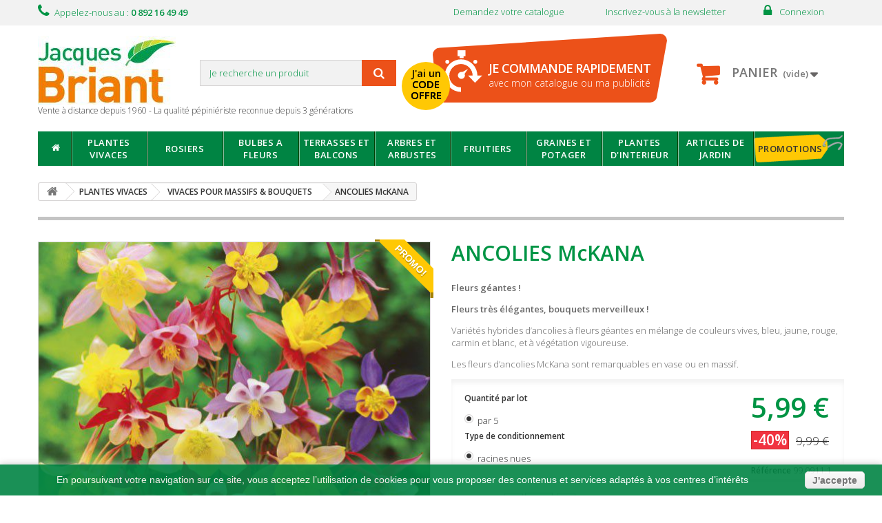

--- FILE ---
content_type: text/html; charset=utf-8
request_url: https://www.jacques-briant.fr/vivaces-pour-massifs-bouquets/ancolie-mckana.html
body_size: 23742
content:
                                      <!DOCTYPE HTML> <!--[if lt IE 7]><html class="no-js lt-ie9 lt-ie8 lt-ie7" lang="fr-fr"><![endif]--> <!--[if IE 7]><html class="no-js lt-ie9 lt-ie8 ie7" lang="fr-fr"><![endif]--> <!--[if IE 8]><html class="no-js lt-ie9 ie8" lang="fr-fr"><![endif]--> <!--[if gt IE 8]><html class="no-js ie9" lang="fr-fr"><![endif]--><html lang="fr-fr"><head><meta charset="utf-8" /><title>ANCOLIES McKANA, plante en ligne</title><meta name="description" content="Fleurs en ligne Jacques Briant : ANCOLIES McKANA, arbres, potager, rosiers, vivaces, arbustes, fruitiers, bulbes pour jardin, terrasse et balcon réussis !" /><meta name="generator" content="PrestaShop" /><meta name="robots" content="index,follow" /><meta name="viewport" content="width=device-width, minimum-scale=0.25, maximum-scale=1.6, initial-scale=1.0" /><meta name="apple-mobile-web-app-capable" content="yes" /><link rel="icon" type="image/vnd.microsoft.icon" href="/img/favicon.ico?1760624916" /><link rel="shortcut icon" type="image/x-icon" href="/img/favicon.ico?1760624916" /><link rel="stylesheet" href="/themes/pjb-theme/css/global.css" type="text/css" media="all" /><link rel="stylesheet" href="/themes/pjb-theme/css/autoload/highdpi.css" type="text/css" media="all" /><link rel="stylesheet" href="/themes/pjb-theme/css/autoload/responsive-tables.css" type="text/css" media="all" /><link rel="stylesheet" href="/themes/pjb-theme/css/autoload/uniform.default.css" type="text/css" media="all" /><link rel="stylesheet" href="/themes/pjb-theme/css/product.css" type="text/css" media="all" /><link rel="stylesheet" href="/themes/pjb-theme/css/print.css" type="text/css" media="print" /><link rel="stylesheet" href="/js/jquery/plugins/fancybox/jquery.fancybox.css" type="text/css" media="all" /><link rel="stylesheet" href="/js/jquery/plugins/bxslider/jquery.bxslider.css" type="text/css" media="all" /><link rel="stylesheet" href="/modules/rm_infinite_scroll/views/css/rm_infinite_scroll.css" type="text/css" media="all" /><link rel="stylesheet" href="/themes/pjb-theme/css/modules/blockcart/blockcart.css" type="text/css" media="all" /><link rel="stylesheet" href="/themes/pjb-theme/css/modules/blocklanguages/blocklanguages.css" type="text/css" media="all" /><link rel="stylesheet" href="/themes/pjb-theme/css/modules/blockcontact/blockcontact.css" type="text/css" media="all" /><link rel="stylesheet" href="/themes/pjb-theme/css/modules/blocksearch/blocksearch.css" type="text/css" media="all" /><link rel="stylesheet" href="/js/jquery/plugins/autocomplete/jquery.autocomplete.css" type="text/css" media="all" /><link rel="stylesheet" href="/themes/pjb-theme/css/product_list.css" type="text/css" media="all" /><link rel="stylesheet" href="/themes/pjb-theme/css/modules/blocktags/blocktags.css" type="text/css" media="all" /><link rel="stylesheet" href="/themes/pjb-theme/css/modules/blockuserinfo/blockuserinfo.css" type="text/css" media="all" /><link rel="stylesheet" href="/themes/pjb-theme/css/modules/blockviewed/blockviewed.css" type="text/css" media="all" /><link rel="stylesheet" href="/modules/themeconfigurator/css/hooks.css" type="text/css" media="all" /><link rel="stylesheet" href="/themes/pjb-theme/css/modules/mailalerts/mailalerts.css" type="text/css" media="all" /><link rel="stylesheet" href="/themes/pjb-theme/css/modules/productscategory/css/productscategory.css" type="text/css" media="all" /><link rel="stylesheet" href="/modules/export2csv/css/front.css" type="text/css" media="all" /><link rel="stylesheet" href="/modules/ph_megamenu/css/font-awesome.css" type="text/css" media="all" /><link rel="stylesheet" href="/themes/pjb-theme/css/modules/ph_megamenu/ph_megamenu.css" type="text/css" media="all" /><link rel="stylesheet" href="/modules/ph_megamenu/css/custom.css" type="text/css" media="all" /><link rel="stylesheet" href="/modules/custombanners/views/css/front.css" type="text/css" media="all" /><link rel="stylesheet" href="/modules/custombanners/views/css/custom/shop1.css" type="text/css" media="all" /><link rel="stylesheet" href="/modules/totsplashscreen/totsplashscreen.css" type="text/css" media="all" /><link rel="stylesheet" href="/modules/commandeExpress/css/front.css" type="text/css" media="all" /><link rel="stylesheet" href="/js/jquery/ui/themes/base/jquery.ui.button.css" type="text/css" media="all" /><link rel="stylesheet" href="/js/jquery/ui/themes/base/jquery.ui.core.css" type="text/css" media="all" /><link rel="stylesheet" href="/js/jquery/ui/themes/base/jquery.ui.dialog.css" type="text/css" media="all" /><link rel="stylesheet" href="/js/jquery/ui/themes/base/jquery.ui.theme.css" type="text/css" media="all" /><link rel="stylesheet" href="/modules/csv2import/css/front.css" type="text/css" media="all" /><link rel="stylesheet" href="/modules/socialsharing/css/socialsharing.css" type="text/css" media="all" /><link rel="stylesheet" href="/modules/homepromotion/css/homepromotion.css" type="text/css" media="all" /><link rel="stylesheet" href="/modules/homecoupdecoeur/css/homecoupdecoeur.css" type="text/css" media="all" /><link rel="stylesheet" href="/modules/homenouveaute/css/homenouveaute.css" type="text/css" media="all" /><link rel="stylesheet" href="/themes/pjb-theme/css/modules/blockwishlist/blockwishlist.css" type="text/css" media="all" /><link rel="stylesheet" href="/modules/homecolibriant/css/homecolibriant.css" type="text/css" media="all" /><link rel="stylesheet" href="/modules/mercanet/views/css/front.css" type="text/css" media="all" /><link rel="stylesheet" href="/modules/periodeLivraison/css/front.css" type="text/css" media="all" /><link rel="stylesheet" href="/modules/spreset/views/css/spreset.css" type="text/css" media="all" /><link rel="stylesheet" href="https://www.jacques-briant.fr/themes/pjb-theme/css/kelcible.css?20240603" type="text/css" media="all" /><link rel="prev" href="https://www.jacques-briant.fr/"><link rel="next" href="https://www.jacques-briant.fr/?p=2"> <meta property="og:type" content="product" /><meta property="og:url" content="https://www.jacques-briant.fr/vivaces-pour-massifs-bouquets/ancolie-mckana.html" /><meta property="og:title" content="ANCOLIES McKANA, plante en ligne" /><meta property="og:site_name" content="Pépinières Jacques Briant" /><meta property="og:description" content="Fleurs en ligne Jacques Briant : ANCOLIES McKANA, arbres, potager, rosiers, vivaces, arbustes, fruitiers, bulbes pour jardin, terrasse et balcon réussis !" /><meta property="og:image" content="https://www.jacques-briant.fr/7816-large_default/ancolie-mckana.jpg" /><meta property="product:pretax_price:amount" content="5.99" /><meta property="product:pretax_price:currency" content="EUR" /><meta property="product:price:amount" content="5.99" /><meta property="product:price:currency" content="EUR" />  <link rel="stylesheet" href="https://fonts.googleapis.com/css?family=Open+Sans:300,600&amp;subset=latin,latin-ext" type="text/css" media="all" /> <!--[if IE 8]> 
<script src="https://oss.maxcdn.com/libs/html5shiv/3.7.0/html5shiv.js"></script> 
<script src="https://oss.maxcdn.com/libs/respond.js/1.3.0/respond.min.js"></script> <![endif]-->  <noscript>Please ensure Javascript is enabled for purposes of <a href="https://userway.org">website accessibility</a></noscript></head><body id="product" class="product product-32484 product-ancolie-mckana category-455 category-vivaces-pour-massifs-bouquets hide-left-column hide-right-column lang_fr"><div id="page"><div class="header-container"> <header id="header"><div id="kc_banner" class="banner"><div class="container"><div class="row"></div></div></div><div class="nav"><div class="container"><div class="row"> <nav><div class="header_user_info"> <i class="fa fa-lock"></i> <a class="login" href="https://www.jacques-briant.fr/mon-compte" rel="nofollow" title="Identifiez-vous"> Connexion </a></div><div id="contact-link"> <a href="/inscription-newsletter-8" title="Inscrivez-vous à la newsletter">Inscrivez-vous à la newsletter</a></div><div id="contact-link"> <a href="/demande-de-catalogue-5" title="Demandez votre catalogue">Demandez votre catalogue</a></div><a href="https://www.jacques-briant.fr/page-nous-contacter" title="Contactez-nous"> <span class="shop-phone"> <i class="icon-phone"></i>Appelez-nous au : <strong>0 892 16 49 49</strong> </span> </a></nav></div></div></div><div><div class="container"><div class="row"><div id="header_logo"> <a href="https://www.jacques-briant.fr/" title="Pépinières Jacques Briant"> <img class="logo img-responsive" src="https://www.jacques-briant.fr/img/jacques-briantfr-logo-1435919105.jpg" alt="Pépinières Jacques Briant" width="200" height="100"/> </a><div id="header_baseline">Vente &agrave; distance depuis 1960 - La qualit&eacute; p&eacute;pini&eacute;riste reconnue depuis 3 g&eacute;n&eacute;rations</div></div><div id="search_block_top" class="col-sm-4 clearfix"><form id="searchbox" method="get" action="//www.jacques-briant.fr/recherche" > <input type="hidden" name="controller" value="search" /> <input type="hidden" name="orderby" value="position" /> <input type="hidden" name="orderway" value="desc" /> <input class="search_query form-control" type="text" id="search_query_top" name="search_query" placeholder="Je recherche un produit" value="" /> <button type="submit" name="submit_search" class="btn btn-default button-search"> <span>Je recherche un produit</span> </button></form></div><div class="col-md-1" id="commandeExpress-bloc"><div><p><a class="" href="https://www.jacques-briant.fr/commande"><span>JE COMMANDE RAPIDEMENT</span>avec mon catalogue ou ma publicité</a></p></div></div><div class="col-sm-4 clearfix"><div class="shopping_cart"> <a href="https://www.jacques-briant.fr/commande" title="Voir mon panier" rel="nofollow"> <b>Panier</b> <span class="ajax_cart_quantity unvisible">0</span> <span class="ajax_cart_product_txt unvisible">Produit</span> <span class="ajax_cart_product_txt_s unvisible">Produits</span> <span class="ajax_cart_total unvisible"> </span> <span class="ajax_cart_no_product">(vide)</span> </a><div class="cart_block block exclusive"><div class="block_content"><div class="cart_block_list"><p class="cart_block_no_products"> Aucun produit</p><div class="cart-prices"><div class="cart-prices-line first-line"> <span class="price cart_block_shipping_cost ajax_cart_shipping_cost"> Livraison gratuite ! </span> <span> Livraison </span></div><div class="cart-prices-line last-line"> <span class="price cart_block_total ajax_block_cart_total">0,00 €</span> <span>Total</span></div></div><p class="cart-buttons"> <a id="button_order_cart" class="btn btn-default button button-small" href="https://www.jacques-briant.fr/commande" title="Commander" rel="nofollow"> <span> Commander<i class="icon-chevron-right right"></i> </span> </a></p></div></div></div></div></div><div id="layer_cart"><div class="clearfix"><div class="layer_cart_product col-xs-12 col-md-6"> <span class="cross" title="Fermer la fenêtre"></span><h2> <i class="icon-check"></i>Produit ajouté au panier avec succès</h2><div class="product-image-container layer_cart_img"></div><div class="layer_cart_product_info"> <span id="layer_cart_product_title" class="product-name"></span> <span id="layer_cart_product_attributes"></span><div> <strong class="dark">Quantité</strong> <span id="layer_cart_product_quantity"></span></div><div> <strong class="dark">Total</strong> <span id="layer_cart_product_price"></span></div></div></div><div class="layer_cart_cart col-xs-12 col-md-6"><h2> <span class="ajax_cart_product_txt_s unvisible"> Il y a <span class="ajax_cart_quantity">0</span> produits dans votre panier. </span> <span class="ajax_cart_product_txt "> Il y a 1 produit dans votre panier. </span></h2><div class="layer_cart_row"> <strong class="dark"> Total produits TTC </strong> <span class="ajax_block_products_total"> </span></div><div class="layer_cart_row"> <strong class="dark"> Frais de port&nbsp;TTC </strong> <span class="ajax_cart_shipping_cost"> Livraison gratuite ! </span></div><div class="layer_cart_row"> <strong class="dark"> Total TTC </strong> <span class="ajax_block_cart_total"> </span></div><div class="button-container"> <span class="continue btn btn-default button exclusive-medium" title="Continuer mes achats"> <span> <i class="icon-chevron-left left"></i>Continuer mes achats </span> </span> <a class="btn btn-default button button-medium" href="https://www.jacques-briant.fr/commande" title="Commander" rel="nofollow"> <span> Commander<i class="icon-chevron-right right"></i> </span> </a></div></div></div><div class="crossseling"></div></div><div class="layer_cart_overlay"></div><div class="ph_megamenu_mobile_toggle container"> <a href="#" class="show_megamenu"><i class="fa fa-bars"></i>Voir le menu</a> <a href="#" class="hide_megamenu"><i class="fa fa-times"></i>Masquer le menu</a></div><div id="ph_megamenu_wrapper" class="clearBoth container"> <nav role="navigation"><ul id="ph_megamenu" class="ph_megamenu"><li class="menu_link_1 with-icon active"> <a href="http://www.jacques-briant.fr/" title="Home"> <i class="fa fa-home"></i> <span class="hide">Home</span></a></li><li class="menu_link_8 vert has-submenu "> <a href="/plantes-vivaces/" title="PLANTES VIVACES"> <span class="">PLANTES VIVACES</span></a><div class="mega-menu clear clearfix " style="width: auto; left: 0;"><div class=""><div class="ph-type-4 ph-col ph-col-9"><div class="col-md-12"><h3 class="ph-mega-categories-cat-title cat_437"> <a href="https://www.jacques-briant.fr/plantes-vivaces/" title="PLANTES VIVACES"> PLANTES VIVACES </a></h3><ul class="ph-mega-categories-list-lvl-1 row"><li class="cat_446 printemps high_season" style="width:280px;" > <a href="https://www.jacques-briant.fr/alstroemeres-pour-bouquets/" title="ALSTROEMERES POUR BOUQUETS"> ALSTROEMERES POUR BOUQUETS </a></li><li class="cat_451 printemps-automne high_season" style="width:280px;" > <a href="https://www.jacques-briant.fr/oeillets-anglais/" title="OEILLETS ANGLAIS"> OEILLETS ANGLAIS </a></li><li class="cat_454 printemps-automne high_season" style="width:280px;" > <a href="https://www.jacques-briant.fr/vivaces-pour-bordures-rocailles/" title="VIVACES POUR BORDURES &amp; ROCAILLES"> VIVACES POUR BORDURES &amp; ROCAILLES </a></li><li class="cat_447 printemps-automne high_season" style="width:280px;" > <a href="https://www.jacques-briant.fr/bruyeres/" title="BRUYERES"> BRUYERES </a></li><li class="cat_82 printemps-automne high_season" style="width:280px;" > <a href="https://www.jacques-briant.fr/pivoines/" title="PIVOINES"> PIVOINES </a></li><li class="cat_455 printemps-automne high_season" style="width:280px;" > <a href="https://www.jacques-briant.fr/vivaces-pour-massifs-bouquets/" title="VIVACES POUR MASSIFS &amp; BOUQUETS"> VIVACES POUR MASSIFS &amp; BOUQUETS </a></li><li class="cat_448 printemps-automne high_season" style="width:280px;" > <a href="https://www.jacques-briant.fr/graminees/" title="GRAMINEES"> GRAMINEES </a></li><li class="cat_452 printemps-automne high_season" style="width:280px;" > <a href="https://www.jacques-briant.fr/roses-de-noel-hellebores/" title="ROSES DE NO&Euml;L - HELLEBORES"> ROSES DE NO&Euml;L - HELLEBORES </a></li><li class="cat_212 printemps-automne high_season" style="width:280px;" > <a href="https://www.jacques-briant.fr/colibriants-plantes-vivaces/" title="COLIBRIANTS PLANTES VIVACES"> COLIBRIANTS PLANTES VIVACES </a></li><li class="cat_79 printemps-automne high_season" style="width:280px;" > <a href="https://www.jacques-briant.fr/hemerocalles/" title="HEMEROCALLES"> HEMEROCALLES </a></li><li class="cat_453 printemps-automne high_season" style="width:280px;" > <a href="https://www.jacques-briant.fr/vivaces-couvre-sol/" title="VIVACES COUVRE-SOL"> VIVACES COUVRE-SOL </a></li><li class="cat_458 printemps-automne high_season" style="width:280px;" > <a href="https://www.jacques-briant.fr/nos-coups-de-coeur-plantes-vivaces/" title="Nos COUPS DE C&OElig;UR PLANTES VIVACES"> Nos COUPS DE C&OElig;UR PLANTES VIVACES </a></li><li class="cat_77 printemps-automne high_season" style="width:280px;" > <a href="https://www.jacques-briant.fr/iris/" title="IRIS"> IRIS </a></li><li class="cat_456 printemps-automne high_season" style="width:280px;" > <a href="https://www.jacques-briant.fr/vivaces-d-ombre/" title="VIVACES D&#039;OMBRE"> VIVACES D&#039;OMBRE </a></li><li class="cat_457 printemps-automne high_season" style="width:280px;" > <a href="https://www.jacques-briant.fr/nouveautes-plantes-vivaces/" title="NOUVEAUTES PLANTES VIVACES"> NOUVEAUTES PLANTES VIVACES </a></li><li class="cat_450 printemps-automne high_season" style="width:280px;" > <a href="https://www.jacques-briant.fr/muguets/" title="MUGUETS"> MUGUETS </a></li></ul></div></div><div class="ph-type-5 ph-col ph-col-3"><div class="banner_nouveautes"><p><a href="/nouveautes-plantes-vivaces/">NOUVEAUTES</a></p></div><div class="banner_coup_de_coeur"><p><a href="/nos-coups-de-coeur-plantes-vivaces/">Nos COUPS DE COEUR</a></p></div><div class="banner_colibriant"><p><a href="/colibriants-plantes-vivaces/">COLIBRIANTS</a></p></div></div><div class="ph-type-6 ph-hidden-mobile"><div class="product_list_ph"><div class="ph_product_item ajax_block_product menu_product_75306 ph-col ph-col-3" itemscope itemtype="http://schema.org/Product"><div class="ph_product_image"> <a href="https://www.jacques-briant.fr/plantes-variees-terrasses-balcons/bleuet-damerique-mels-blue.html" title="BLEUET D&rsquo;AMERIQUE &lsquo;MEL&rsquo;S BLUE&rsquo;" itemprop="url"> <img class="replace-2x img-responsive" src="https://www.jacques-briant.fr/6931-home_default/bleuet-damerique-mels-blue.jpg" alt="BLEUET D&rsquo;AMERIQUE &lsquo;MEL&rsquo;S BLUE&rsquo;" title="BLEUET D&rsquo;AMERIQUE &lsquo;MEL&rsquo;S BLUE&rsquo;" itemprop="image" /> </a></div><div class='h3'> <i class="fa fa-gift "></i> Nouveaut&eacute;</div><p class="ph_product_name" itemprop="name"> <a href="https://www.jacques-briant.fr/plantes-variees-terrasses-balcons/bleuet-damerique-mels-blue.html" title="BLEUET D&rsquo;AMERIQUE &lsquo;MEL&rsquo;S BLUE&rsquo;" itemprop="url" > BLEUET D&rsquo;AMERIQUE &lsquo;MEL&rsquo;S BLUE&rsquo; </a></p><div class="ph_product_btn"></div></div></div></div><div class="ph-type-6 "><div class="product_list_ph"><div class="ph_product_item ajax_block_product menu_product_146089 ph-col ph-col-3" itemscope itemtype="http://schema.org/Product"><div class="ph_product_image"> <a href="https://www.jacques-briant.fr/vivaces-pour-massifs-bouquets/heuchera-eternal-flame.html" title="HEUCHERA ETERNAL FLAME" itemprop="url"> <img class="replace-2x img-responsive" src="https://www.jacques-briant.fr/14429-home_default/heuchera-eternal-flame.jpg" alt="HEUCHERA ETERNAL FLAME" title="HEUCHERA ETERNAL FLAME" itemprop="image" /> </a></div><div class='h3'> <i class="fa fa-heart "></i> Notre Coup de coeur</div><p class="ph_product_name" itemprop="name"> <a href="https://www.jacques-briant.fr/vivaces-pour-massifs-bouquets/heuchera-eternal-flame.html" title="HEUCHERA ETERNAL FLAME" itemprop="url" > HEUCHERA ETERNAL FLAME </a></p><div class="ph_product_btn"></div></div></div></div><div class="ph-type-6 "><div class="product_list_ph"><div class="ph_product_item ajax_block_product menu_product_147482 ph-col ph-col-3" itemscope itemtype="http://schema.org/Product"><div class="ph_product_image"> <a href="https://www.jacques-briant.fr/oeillets-anglais/colibriant-4-oeillets-anglais-1-doris-1-blanche-danjou-1-lady-in-red-1-grans-favourite.html" title="COLIBRIANT 4 OEILLETS ANGLAIS : 1 DORIS + 1 BLANCHE D&rsquo;ANJOU + 1 LADY IN RED + 1 GRAN&rsquo;S FAVOURITE" itemprop="url"> <img class="replace-2x img-responsive" src="https://www.jacques-briant.fr/14768-home_default/colibriant-4-oeillets-anglais-1-doris-1-blanche-danjou-1-lady-in-red-1-grans-favourite.jpg" alt="COLIBRIANT 4 OEILLETS ANGLAIS : 1 DORIS + 1 BLANCHE D&rsquo;ANJOU + 1 LADY IN RED + 1 GRAN&rsquo;S FAVOURITE" title="COLIBRIANT 4 OEILLETS ANGLAIS : 1 DORIS + 1 BLANCHE D&rsquo;ANJOU + 1 LADY IN RED + 1 GRAN&rsquo;S FAVOURITE" itemprop="image" /> </a></div><div class='h3'> <i class="fa fa-paw "></i> Colibriant</div><p class="ph_product_name" itemprop="name"> <a href="https://www.jacques-briant.fr/oeillets-anglais/colibriant-4-oeillets-anglais-1-doris-1-blanche-danjou-1-lady-in-red-1-grans-favourite.html" title="COLIBRIANT 4 OEILLETS ANGLAIS : 1 DORIS + 1 BLANCHE D&rsquo;ANJOU + 1 LADY IN RED + 1 GRAN&rsquo;S FAVOURITE" itemprop="url" > COLIBRIANT 4 OEILLETS ANGLAIS : 1 DORIS +... </a></p><div class="ph_product_btn"></div></div></div></div></div></div></li><li class="menu_link_13 bleu has-submenu "> <a href="/rosiers/" title="ROSIERS"> <span class="">ROSIERS</span></a><div class="mega-menu clear clearfix " style="width: auto; left: 0;"><div class=""><div class="ph-type-4 ph-col ph-col-9 bleu"><div class="col-md-12"><h3 class="ph-mega-categories-cat-title cat_122"> <a href="https://www.jacques-briant.fr/rosiers/" title="ROSIERS"> ROSIERS </a></h3><ul class="ph-mega-categories-list-lvl-1 row"><li class="cat_128 printemps-automne high_season" style="width:280px;" > <a href="https://www.jacques-briant.fr/rosiers-a-fleurs-groupees/" title="ROSIERS A FLEURS GROUPEES"> ROSIERS A FLEURS GROUPEES </a></li><li class="cat_129 printemps-automne high_season" style="width:280px;" > <a href="https://www.jacques-briant.fr/rosiers-bordures/" title="ROSIERS BAS POUR BORDURES"> ROSIERS BAS POUR BORDURES </a></li><li class="cat_132 printemps-automne high_season" style="width:280px;" > <a href="https://www.jacques-briant.fr/rosiers-tiges/" title="ROSIERS TIGES &amp; PLEUREURS"> ROSIERS TIGES &amp; PLEUREURS </a></li><li class="cat_127 printemps-automne high_season" style="width:280px;" > <a href="https://www.jacques-briant.fr/rosiers-anciens/" title="ROSIERS ANCIENS"> ROSIERS ANCIENS </a></li><li class="cat_123 printemps-automne high_season" style="width:280px;" > <a href="https://www.jacques-briant.fr/rosiers-buissons-a-grosses-fleurs/" title="ROSIERS BUISSONS A GROSSES FLEURS"> ROSIERS BUISSONS A GROSSES FLEURS </a></li><li class="cat_210 printemps-automne high_season" style="width:280px;" > <a href="https://www.jacques-briant.fr/colibriants-rosiers/" title="COLIBRIANTS ROSIERS"> COLIBRIANTS ROSIERS </a></li><li class="cat_124 printemps-automne high_season" style="width:280px;" > <a href="https://www.jacques-briant.fr/rosiers-anglais/" title="ROSIERS ANGLAIS"> ROSIERS ANGLAIS </a></li><li class="cat_126 printemps-automne high_season" style="width:280px;" > <a href="https://www.jacques-briant.fr/rosiers-couvre-sol/" title="ROSIERS COUVRE-SOL"> ROSIERS COUVRE-SOL </a></li><li class="cat_460 printemps-automne high_season" style="width:280px;" > <a href="https://www.jacques-briant.fr/nos-coups-de-coeur-rosiers/" title="Nos COUPS DE C&OElig;UR ROSIERS"> Nos COUPS DE C&OElig;UR ROSIERS </a></li><li class="cat_130 printemps-automne high_season" style="width:280px;" > <a href="https://www.jacques-briant.fr/rosiers-arbustifs/" title="ROSIERS ARBUSTIFS"> ROSIERS ARBUSTIFS </a></li><li class="cat_133 printemps-automne high_season" style="width:280px;" > <a href="https://www.jacques-briant.fr/rosiers-grimpants/" title="ROSIERS GRIMPANTS"> ROSIERS GRIMPANTS </a><ul class="ph-mega-categories-list-lvl-2 dropdown megamenu-dropdown"><li class="cat_422 "><a href="https://www.jacques-briant.fr/rosiers-grimpants-anciens/"> ROSIERS GRIMPANTS ANCIENS </a></li><li class="cat_421 "><a href="https://www.jacques-briant.fr/rosiers-grimpants-modernes/"> ROSIERS GRIMPANTS MODERNES </a></li></ul></li><li class="cat_459 printemps-automne high_season" style="width:280px;" > <a href="https://www.jacques-briant.fr/nouveautes-rosiers/" title="NOUVEAUTES ROSIERS"> NOUVEAUTES ROSIERS </a></li></ul></div></div><div class="ph-type-5 ph-col ph-col-2"><div class="banner_nouveautes"><p><a href="/nouveautes-rosiers/">NOUVEAUTES</a></p></div><div class="banner_coup_de_coeur"><p><a href="/nos-coups-de-coeur-rosiers/">Nos COUPS DE COEUR</a></p></div><div class="banner_colibriant"><p><a href="/colibriants-rosiers/">COLIBRIANTS</a></p></div></div><div class="ph-type-6 "><div class="product_list_ph"><div class="ph_product_item ajax_block_product menu_product_146140 ph-col ph-col-3" itemscope itemtype="http://schema.org/Product"><div class="ph_product_image"> <a href="https://www.jacques-briant.fr/rosiers-couvre-sol/rosier-amirose.html" title="ROSIER AMIROSE&reg;" itemprop="url"> <img class="replace-2x img-responsive" src="https://www.jacques-briant.fr/14534-home_default/rosier-amirose.jpg" alt="ROSIER AMIROSE&reg;" title="ROSIER AMIROSE&reg;" itemprop="image" /> </a></div><div class='h3'> <i class="fa fa-gift "></i> Nouveaut&eacute;</div><p class="ph_product_name" itemprop="name"> <a href="https://www.jacques-briant.fr/rosiers-couvre-sol/rosier-amirose.html" title="ROSIER AMIROSE&reg;" itemprop="url" > ROSIER AMIROSE&reg; </a></p><div class="ph_product_btn"></div></div></div></div><div class="ph-type-6 "><div class="product_list_ph"><div class="ph_product_item ajax_block_product menu_product_102120 ph-col ph-col-3" itemscope itemtype="http://schema.org/Product"><div class="ph_product_image"> <a href="https://www.jacques-briant.fr/rosiers-a-fleurs-groupees/rosier-bengali-korbehati.html" title="ROSIER BENGALI&reg; KORbehati" itemprop="url"> <img class="replace-2x img-responsive" src="https://www.jacques-briant.fr/8521-home_default/rosier-bengali-korbehati.jpg" alt="ROSIER BENGALI&reg; KORbehati" title="ROSIER BENGALI&reg; KORbehati" itemprop="image" /> </a></div><div class='h3'> <i class="fa fa-heart "></i> Notre Coup de coeur</div><p class="ph_product_name" itemprop="name"> <a href="https://www.jacques-briant.fr/rosiers-a-fleurs-groupees/rosier-bengali-korbehati.html" title="ROSIER BENGALI&reg; KORbehati" itemprop="url" > ROSIER BENGALI&reg; KORbehati </a></p><div class="ph_product_btn"></div></div></div></div><div class="ph-type-6 "><div class="product_list_ph"><div class="ph_product_item ajax_block_product menu_product_141920 ph-col ph-col-3" itemscope itemtype="http://schema.org/Product"><div class="ph_product_image"> <a href="https://www.jacques-briant.fr/rosiers-anglais/colibriant-3-rosiers-anglais-1-abraham-darby-1-william-shakespeare-1-heritage.html" title="COLIBRIANT 3 ROSIERS ANGLAIS : 1 ABRAHAM DARBY + 1 WILLIAM SHAKESPEARE + 1 HERITAGE" itemprop="url"> <img class="replace-2x img-responsive" src="https://www.jacques-briant.fr/14018-home_default/colibriant-3-rosiers-anglais-1-abraham-darby-1-william-shakespeare-1-heritage.jpg" alt="COLIBRIANT 3 ROSIERS ANGLAIS : 1 ABRAHAM DARBY + 1 WILLIAM SHAKESPEARE + 1 HERITAGE" title="COLIBRIANT 3 ROSIERS ANGLAIS : 1 ABRAHAM DARBY + 1 WILLIAM SHAKESPEARE + 1 HERITAGE" itemprop="image" /> </a></div><div class='h3'> <i class="fa fa-paw "></i> Colibriant</div><p class="ph_product_name" itemprop="name"> <a href="https://www.jacques-briant.fr/rosiers-anglais/colibriant-3-rosiers-anglais-1-abraham-darby-1-william-shakespeare-1-heritage.html" title="COLIBRIANT 3 ROSIERS ANGLAIS : 1 ABRAHAM DARBY + 1 WILLIAM SHAKESPEARE + 1 HERITAGE" itemprop="url" > COLIBRIANT 3 ROSIERS ANGLAIS : 1 ABRAHAM... </a></p><div class="ph_product_btn"></div></div></div></div></div></div></li><li class="menu_link_14 rose has-submenu "> <a href="/bulbes-a-fleurs/" title="BULBES A FLEURS"> <span class="">BULBES A FLEURS</span></a><div class="mega-menu clear clearfix " style="width: auto; left: 0;"><div class=""><div class="ph-type-4 ph-col ph-col-9"><div class="col-md-12"><h3 class="ph-mega-categories-cat-title cat_43"> <a href="https://www.jacques-briant.fr/bulbes-a-fleurs/" title="BULBES A FLEURS"> BULBES A FLEURS </a></h3><ul class="ph-mega-categories-list-lvl-1 row"><li class="cat_230 printemps-automne high_season" style="width:280px;" > <a href="https://www.jacques-briant.fr/amaryllis/" title="AMARYLLIS"> AMARYLLIS </a></li><li class="cat_51 printemps high_season" style="width:280px;" > <a href="https://www.jacques-briant.fr/dahlias/" title="DAHLIAS"> DAHLIAS </a><ul class="ph-mega-categories-list-lvl-2 dropdown megamenu-dropdown"><li class="cat_418 "><a href="https://www.jacques-briant.fr/dahlias-alveoles/"> DAHLIAS ALVEOLES </a></li><li class="cat_52 "><a href="https://www.jacques-briant.fr/dahlias-bas/"> DAHLIAS BAS </a></li><li class="cat_54 "><a href="https://www.jacques-briant.fr/dahlias-grosses-fleurs-cactus/"> DAHLIAS CACTUS A GROSSES FLEURS </a></li><li class="cat_55 "><a href="https://www.jacques-briant.fr/dahlias-grosses-fleurs-decoratifs/"> DAHLIAS DECORATIFS A GROSSES FLEURS </a></li><li class="cat_56 "><a href="https://www.jacques-briant.fr/dahlias-originaux/"> DAHLIAS ORIGINAUX </a></li></ul></li><li class="cat_468 printemps-automne high_season" style="width:280px;" > <a href="https://www.jacques-briant.fr/nouveautes-bulbes-a-fleurs/" title="NOUVEAUTES BULBES A FLEURS"> NOUVEAUTES BULBES A FLEURS </a></li><li class="cat_45 printemps high_season" style="width:280px;" > <a href="https://www.jacques-briant.fr/begonias/" title="BEGONIAS"> BEGONIAS </a><ul class="ph-mega-categories-list-lvl-2 dropdown megamenu-dropdown"><li class="cat_467 "><a href="https://www.jacques-briant.fr/begonias-cascades/"> BEGONIAS CASCADES </a></li><li class="cat_466 "><a href="https://www.jacques-briant.fr/begonias-eriges/"> BEGONIAS ERIGES </a></li></ul></li><li class="cat_44 printemps high_season" style="width:280px;" > <a href="https://www.jacques-briant.fr/glaieuls/" title="GLAIEULS"> GLAIEULS </a></li><li class="cat_218 automne low_season" style="width:280px;" > <a href="https://www.jacques-briant.fr/colchiques-crocus/" title="Hors-saison"> COLCHIQUES &amp; CROCUS </a></li><li class="cat_58 printemps-automne high_season" style="width:280px;" > <a href="https://www.jacques-briant.fr/bulbes-originaux/" title="BULBES ORIGINAUX"> BULBES ORIGINAUX </a></li><li class="cat_50 printemps-automne high_season" style="width:280px;" > <a href="https://www.jacques-briant.fr/lis/" title="LIS"> LIS </a></li><li class="cat_217 automne low_season" style="width:280px;" > <a href="https://www.jacques-briant.fr/jacinthes/" title="Hors-saison"> JACINTHES </a></li><li class="cat_49 printemps high_season" style="width:280px;" > <a href="https://www.jacques-briant.fr/callas/" title="CALLAS"> CALLAS </a></li><li class="cat_469 printemps-automne high_season" style="width:280px;" > <a href="https://www.jacques-briant.fr/colibriants-bulbes-a-fleurs/" title="COLIBRIANTS BULBES A FLEURS"> COLIBRIANTS BULBES A FLEURS </a></li><li class="cat_216 automne low_season" style="width:280px;" > <a href="https://www.jacques-briant.fr/narcisses/" title="Hors-saison"> NARCISSES </a><ul class="ph-mega-categories-list-lvl-2 dropdown megamenu-dropdown"><li class="cat_407 "><a href="https://www.jacques-briant.fr/narcisses-a-fleurs-d-orchidees/"> NARCISSES A FLEURS D&#039;ORCHIDEES </a></li><li class="cat_415 "><a href="https://www.jacques-briant.fr/narcisses-bas-miniatures/"> NARCISSES BAS &amp; MINIATURES </a></li><li class="cat_412 "><a href="https://www.jacques-briant.fr/narcisses-doubles/"> NARCISSES DOUBLES </a></li><li class="cat_408 "><a href="https://www.jacques-briant.fr/narcisses-pluriflores/"> NARCISSES PLURIFLORES </a></li><li class="cat_413 "><a href="https://www.jacques-briant.fr/narcisses-simples/"> NARCISSES SIMPLES </a></li><li class="cat_461 "><a href="https://www.jacques-briant.fr/autres-narcisses/"> AUTRES NARCISSES </a></li></ul></li><li class="cat_57 printemps high_season" style="width:280px;" > <a href="https://www.jacques-briant.fr/cannas/" title="CANNAS"> CANNAS </a></li><li class="cat_470 printemps-automne high_season" style="width:280px;" > <a href="https://www.jacques-briant.fr/nos-coups-de-coeur-bulbes-a-fleurs/" title="Nos COUPS DE C&OElig;UR BULBES A FLEURS"> Nos COUPS DE C&OElig;UR BULBES A FLEURS </a></li><li class="cat_215 automne low_season" style="width:280px;" > <a href="https://www.jacques-briant.fr/tulipes/" title="Hors-saison"> TULIPES </a><ul class="ph-mega-categories-list-lvl-2 dropdown megamenu-dropdown"><li class="cat_462 "><a href="https://www.jacques-briant.fr/tulipes-a-fleurs-de-pivoines/"> TULIPES A FLEURS DE PIVOINES </a></li><li class="cat_280 "><a href="https://www.jacques-briant.fr/tulipes-frangees/"> TULIPES FRANGEES </a></li><li class="cat_275 "><a href="https://www.jacques-briant.fr/tulipes-simples-hatives/"> TULIPES SIMPLES HATIVES </a></li><li class="cat_286 "><a href="https://www.jacques-briant.fr/tulipes-doubles-hatives/"> TULIPES DOUBLES HATIVES </a></li><li class="cat_463 "><a href="https://www.jacques-briant.fr/tulipes-perroquet/"> TULIPES PERROQUET </a></li><li class="cat_277 "><a href="https://www.jacques-briant.fr/tulipes-super-darwin/"> TULIPES SUPER DARWIN </a></li><li class="cat_464 "><a href="https://www.jacques-briant.fr/tulipes-tardives/"> TULIPES TARDIVES </a></li><li class="cat_409 "><a href="https://www.jacques-briant.fr/tulipe-triomphe/"> TULIPES TRIOMPHE </a></li><li class="cat_283 "><a href="https://www.jacques-briant.fr/tulipes-viridiflora/"> TULIPES VIRIDIFLORA </a></li><li class="cat_273 "><a href="https://www.jacques-briant.fr/tulipes-botaniques/"> TULIPES BOTANIQUES </a></li></ul></li></ul></div></div><div class="ph-type-5 ph-col ph-col-2"><div class="banner_nouveautes"><p><a href="/nouveautes-bulbes-a-fleurs/">NOUVEAUTES</a></p></div><div class="banner_coup_de_coeur"><p><a href="/nos-coups-de-coeur-bulbes-a-fleurs/">Nos COUPS DE COEUR</a></p></div><div class="banner_colibriant"><p><a href="/colibriants-bulbes-a-fleurs/">COLIBRIANTS</a></p></div></div><div class="ph-type-6 "><div class="product_list_ph"><div class="ph_product_item ajax_block_product menu_product_147462 ph-col ph-col-3" itemscope itemtype="http://schema.org/Product"><div class="ph_product_image"> <a href="https://www.jacques-briant.fr/callas/calla-odessa.html" title="CALLA ODESSA" itemprop="url"> <img class="replace-2x img-responsive" src="https://www.jacques-briant.fr/14728-home_default/calla-odessa.jpg" alt="CALLA ODESSA" title="CALLA ODESSA" itemprop="image" /> </a></div><div class='h3'> <i class="fa fa-gift "></i> Nouveaut&eacute;</div><p class="ph_product_name" itemprop="name"> <a href="https://www.jacques-briant.fr/callas/calla-odessa.html" title="CALLA ODESSA" itemprop="url" > CALLA ODESSA </a></p><div class="ph_product_btn"></div></div></div></div><div class="ph-type-6 "><div class="product_list_ph"><div class="ph_product_item ajax_block_product menu_product_141877 ph-col ph-col-3" itemscope itemtype="http://schema.org/Product"><div class="ph_product_image"> <a href="https://www.jacques-briant.fr/lis/lis-oriental-santander.html" title="LIS ORIENTAL SANTANDER" itemprop="url"> <img class="replace-2x img-responsive" src="https://www.jacques-briant.fr/13925-home_default/lis-oriental-santander.jpg" alt="LIS ORIENTAL SANTANDER" title="LIS ORIENTAL SANTANDER" itemprop="image" /> </a></div><div class='h3'> <i class="fa fa-heart"></i> Notre Coup de coeur</div><p class="ph_product_name" itemprop="name"> <a href="https://www.jacques-briant.fr/lis/lis-oriental-santander.html" title="LIS ORIENTAL SANTANDER" itemprop="url" > LIS ORIENTAL SANTANDER </a></p><div class="ph_product_btn"></div></div></div></div><div class="ph-type-6 "><div class="product_list_ph"><div class="ph_product_item ajax_block_product menu_product_147450 ph-col ph-col-3" itemscope itemtype="http://schema.org/Product"><div class="ph_product_image"> <a href="https://www.jacques-briant.fr/glaieuls/colibriant-64-glaieuls-geants-8-passos-8-princess-margaret-rose-8-back-surprise-8-qui-vive-8-live-oak-8-circus-color-8-oracle-8-amber-mystique.html" title="COLIBRIANT 64 GLAIEULS GEANTS : 8 PASSOS + 8 PRINCESS MARGARET ROSE + 8 BACK SURPRISE + 8 QUI VIVE + 8 LIVE OAK + 8 CIRCUS COLOR + 8 ORACLE + 8 AMBER MYSTIQUE" itemprop="url"> <img class="replace-2x img-responsive" src="https://www.jacques-briant.fr/14703-home_default/colibriant-64-glaieuls-geants-8-passos-8-princess-margaret-rose-8-back-surprise-8-qui-vive-8-live-oak-8-circus-color-8-oracle-8-amber-mystique.jpg" alt="COLIBRIANT 64 GLAIEULS GEANTS" title="COLIBRIANT 64 GLAIEULS GEANTS" itemprop="image" /> </a></div><div class='h3'> <i class="fa fa-paw "></i> Colibriant</div><p class="ph_product_name" itemprop="name"> <a href="https://www.jacques-briant.fr/glaieuls/colibriant-64-glaieuls-geants-8-passos-8-princess-margaret-rose-8-back-surprise-8-qui-vive-8-live-oak-8-circus-color-8-oracle-8-amber-mystique.html" title="COLIBRIANT 64 GLAIEULS GEANTS : 8 PASSOS + 8 PRINCESS MARGARET ROSE + 8 BACK SURPRISE + 8 QUI VIVE + 8 LIVE OAK + 8 CIRCUS COLOR + 8 ORACLE + 8 AMBER MYSTIQUE" itemprop="url" > COLIBRIANT 64 GLAIEULS GEANTS : 8 PASSOS... </a></p><div class="ph_product_btn"></div></div></div></div></div></div></li><li class="menu_link_15 orange has-submenu "> <a href="/terrasses-balcons/" title="TERRASSES ET BALCONS "> <span class="">TERRASSES ET BALCONS </span></a><div class="mega-menu clear clearfix " style="width: auto; left: 0;"><div class=""><div class="ph-type-4 ph-col ph-col-9"><div class="col-md-12"><h3 class="ph-mega-categories-cat-title cat_441"> <a href="https://www.jacques-briant.fr/terrasses-balcons/" title="TERRASSES &amp; BALCONS"> TERRASSES &amp; BALCONS </a></h3><ul class="ph-mega-categories-list-lvl-1 row"><li class="cat_479 printemps-automne high_season" style="width:280px;" > <a href="https://www.jacques-briant.fr/alstroemeres-terrasses-balcons/" title="ALSTR&OElig;MERES TERRASSES &amp; BALCONS"> ALSTR&OElig;MERES TERRASSES &amp; BALCONS </a></li><li class="cat_476 printemps-automne high_season" style="width:280px;" > <a href="https://www.jacques-briant.fr/plantes-variees-terrasses-balcons/" title="PLANTES VARIEES TERRASSES &amp; BALCONS"> PLANTES VARIEES TERRASSES &amp; BALCONS </a></li><li class="cat_490 printemps-automne high_season" style="width:280px;" > <a href="https://www.jacques-briant.fr/nouveautes-terrasses-balcons/" title="NOUVEAUTES TERRASSES &amp; BALCONS"> NOUVEAUTES TERRASSES &amp; BALCONS </a></li><li class="cat_473 printemps-automne high_season" style="width:280px;" > <a href="https://www.jacques-briant.fr/arbustes-terrasses-balcons/" title="ARBUSTES TERRASSES &amp; BALCONS"> ARBUSTES TERRASSES &amp; BALCONS </a></li><li class="cat_477 printemps-automne high_season" style="width:280px;" > <a href="https://www.jacques-briant.fr/rosiers-miniatures/" title="ROSIERS MINIATURES"> ROSIERS MINIATURES </a></li><li class="cat_474 automne low_season" style="width:280px;" > <a href="https://www.jacques-briant.fr/pensees/" title="Hors-saison"> PENSEES </a></li><li class="cat_471 printemps-automne high_season" style="width:280px;" > <a href="https://www.jacques-briant.fr/fruitiers-nains-terrasses-balcons/" title="FRUITIERS NAINS TERRASSES &amp; BALCONS"> FRUITIERS NAINS TERRASSES &amp; BALCONS </a></li><li class="cat_367 printemps-automne high_season" style="width:280px;" > <a href="https://www.jacques-briant.fr/colibriants-terrasses-balcons/" title="COLIBRIANTS TERRASSES &amp; BALCONS"> COLIBRIANTS TERRASSES &amp; BALCONS </a></li><li class="cat_475 automne low_season" style="width:280px;" > <a href="https://www.jacques-briant.fr/primeveres/" title="Hors-saison"> PRIMEVERES </a></li><li class="cat_472 high_season" style="width:280px;" > <a href="https://www.jacques-briant.fr/fuchsias/" title="FUCHSIAS"> FUCHSIAS </a></li><li class="cat_491 printemps-automne high_season" style="width:280px;" > <a href="https://www.jacques-briant.fr/coups-de-coeur-terrasses-balcons/" title="COUPS DE C&OElig;UR TERRASSES &amp; BALCONS"> COUPS DE C&OElig;UR TERRASSES &amp; BALCONS </a></li><li class="cat_478 automne low_season" style="width:280px;" > <a href="https://www.jacques-briant.fr/violettes/" title="Hors-saison"> VIOLETTES </a></li></ul></div></div><div class="ph-type-5 ph-col ph-col-2"><div class="banner_nouveautes"><p><a href="/nouveautes-terrasses-balcons/">NOUVEAUTES</a></p></div><div class="banner_coup_de_coeur"><p><a href="/coups-de-coeur-terrasses-balcons/">Nos COUPS DE COEUR</a></p></div><div class="banner_colibriant"><p><a href="/colibriants-terrasses-balcons/">COLIBRIANTS</a></p></div></div><div class="ph-type-6 "><div class="product_list_ph"><div class="ph_product_item ajax_block_product menu_product_147423 ph-col ph-col-3" itemscope itemtype="http://schema.org/Product"><div class="ph_product_image"> <a href="https://www.jacques-briant.fr/alstroemeres-terrasses-balcons/alstroemere-duchesse-d-anjou-georges-v.html" title="ALSTROEMERE DUCHESSE D&#039;ANJOU&trade; GEORGES V" itemprop="url"> <img class="replace-2x img-responsive" src="https://www.jacques-briant.fr/14641-home_default/alstroemere-duchesse-d-anjou-georges-v.jpg" alt="ALSTROEMERE DUCHESSE D&#039;ANJOU&trade; GEORGES V" title="ALSTROEMERE DUCHESSE D&#039;ANJOU&trade; GEORGES V" itemprop="image" /> </a></div><div class='h3'> Nouveaut&eacute;</div><p class="ph_product_name" itemprop="name"> <a href="https://www.jacques-briant.fr/alstroemeres-terrasses-balcons/alstroemere-duchesse-d-anjou-georges-v.html" title="ALSTROEMERE DUCHESSE D&#039;ANJOU&trade; GEORGES V" itemprop="url" > ALSTROEMERE DUCHESSE D&#039;ANJOU&trade; GEORGES V </a></p><div class="ph_product_btn"></div></div></div></div><div class="ph-type-6 "><div class="product_list_ph"><div class="ph_product_item ajax_block_product menu_product_146032 ph-col ph-col-3" itemscope itemtype="http://schema.org/Product"><div class="ph_product_image"> <a href="https://www.jacques-briant.fr/arbustes-floraison-estivale/buddleia-little-rockstar-red.html" title="BUDDLEIA LITTLE ROCKSTAR&reg; RED" itemprop="url"> <img class="replace-2x img-responsive" src="https://www.jacques-briant.fr/14296-home_default/buddleia-little-rockstar-red.jpg" alt="BUDDLEIA LITTLE ROCKSTAR&reg; RED" title="BUDDLEIA LITTLE ROCKSTAR&reg; RED" itemprop="image" /> </a></div><div class='h3'> <i class="fa fa-heart"></i> Notre Coup de coeur</div><p class="ph_product_name" itemprop="name"> <a href="https://www.jacques-briant.fr/arbustes-floraison-estivale/buddleia-little-rockstar-red.html" title="BUDDLEIA LITTLE ROCKSTAR&reg; RED" itemprop="url" > BUDDLEIA LITTLE ROCKSTAR&reg; RED </a></p><div class="ph_product_btn"></div></div></div></div><div class="ph-type-6 "><div class="product_list_ph"><div class="ph_product_item ajax_block_product menu_product_140384 ph-col ph-col-3" itemscope itemtype="http://schema.org/Product"><div class="ph_product_image"> <a href="https://www.jacques-briant.fr/vivaces-pour-bordures-rocailles/colibriant-2-coreopsis-solar-1-jewel-1-fancy.html" title="COLIBRIANT 2 COREOPSIS SOLAR&reg; (1 JEWEL + 1 FANCY)" itemprop="url"> <img class="replace-2x img-responsive" src="https://www.jacques-briant.fr/13418-home_default/colibriant-2-coreopsis-solar-1-jewel-1-fancy.jpg" alt="CB 4 COREOPSIS : 2 RED ELF + 2 FIREFLY" title="CB 4 COREOPSIS : 2 RED ELF + 2 FIREFLY" itemprop="image" /> </a></div><div class='h3'> <i class="fa fa-paw "></i> Colibriant</div><p class="ph_product_name" itemprop="name"> <a href="https://www.jacques-briant.fr/vivaces-pour-bordures-rocailles/colibriant-2-coreopsis-solar-1-jewel-1-fancy.html" title="COLIBRIANT 2 COREOPSIS SOLAR&reg; (1 JEWEL + 1 FANCY)" itemprop="url" > COLIBRIANT 2 COREOPSIS SOLAR&reg; (1 JEWEL + 1... </a></p><div class="ph_product_btn"></div></div></div></div></div></div></li><li class="menu_link_16 bleu_clair has-submenu "> <a href="/arbres-arbustes/" title="ARBRES ET ARBUSTES"> <span class="">ARBRES ET ARBUSTES</span></a><div class="mega-menu clear clearfix " style="width: auto; left: 0;"><div class=""><div class="ph-type-4 ph-col ph-col-9"><div class="col-md-12"><h3 class="ph-mega-categories-cat-title cat_425"> <a href="https://www.jacques-briant.fr/arbres-arbustes/" title="ARBRES &amp; ARBUSTES"> ARBRES &amp; ARBUSTES </a></h3><ul class="ph-mega-categories-list-lvl-1 row"><li class="cat_121 printemps-automne high_season" style="width:280px;" > <a href="https://www.jacques-briant.fr/arbres-dornement/" title="ARBRES D&#039;ORNEMENT"> ARBRES D&#039;ORNEMENT </a></li><li class="cat_371 printemps high_season" style="width:280px;" > <a href="https://www.jacques-briant.fr/arbustes-decors-d-ete/" title="ARBUSTES D&Eacute;CORS D&#039;ETE"> ARBUSTES D&Eacute;CORS D&#039;ETE </a></li><li class="cat_495 printemps-automne high_season" style="width:280px;" > <a href="https://www.jacques-briant.fr/plantes-grimpantes/" title="PLANTES GRIMPANTES"> PLANTES GRIMPANTES </a></li><li class="cat_115 printemps-automne high_season" style="width:280px;" > <a href="https://www.jacques-briant.fr/arbustes-floraison-estivale/" title="ARBUSTES A FLORAISON ESTIVALE"> ARBUSTES A FLORAISON ESTIVALE </a></li><li class="cat_113 printemps-automne high_season" style="width:280px;" > <a href="https://www.jacques-briant.fr/arbustes-varies/" title="ARBUSTES VARIES"> ARBUSTES VARIES </a></li><li class="cat_496 printemps high_season" style="width:280px;" > <a href="https://www.jacques-briant.fr/plantes-grimpantes-du-soleil/" title="PLANTES GRIMPANTES DU SOLEIL"> PLANTES GRIMPANTES DU SOLEIL </a></li><li class="cat_492 printemps-automne high_season" style="width:280px;" > <a href="https://www.jacques-briant.fr/arbustes-a-floraison-printaniere/" title="ARBUSTES A FLORAISON PRINTANIERE"> ARBUSTES A FLORAISON PRINTANIERE </a></li><li class="cat_494 printemps-automne high_season" style="width:280px;" > <a href="https://www.jacques-briant.fr/clematites/" title="CLEMATITES"> CLEMATITES </a></li><li class="cat_498 printemps-automne high_season" style="width:280px;" > <a href="https://www.jacques-briant.fr/colibriants-arbres-arbustes/" title="COLIBRIANTS ARBRES &amp; ARBUSTES"> COLIBRIANTS ARBRES &amp; ARBUSTES </a></li><li class="cat_294 printemps-automne high_season" style="width:280px;" > <a href="https://www.jacques-briant.fr/arbustes-aux-senteurs-couleurs-hivernales/" title="ARBUSTES AUX SENTEURS &amp; COULEURS HIVERNALES"> ARBUSTES AUX SENTEURS &amp; COULEURS HIVERNALES </a></li><li class="cat_116 printemps-automne high_season" style="width:280px;" > <a href="https://www.jacques-briant.fr/haies/" title="HAIES"> HAIES </a></li><li class="cat_499 printemps-automne high_season" style="width:280px;" > <a href="https://www.jacques-briant.fr/nos-coups-de-coeur-arbres-arbustes/" title="Nos COUPS DE C&OElig;UR ARBRES &amp; ARBUSTES"> Nos COUPS DE C&OElig;UR ARBRES &amp; ARBUSTES </a></li><li class="cat_493 printemps-automne high_season" style="width:280px;" > <a href="https://www.jacques-briant.fr/haies-en-kit/" title="HAIES EN KIT"> HAIES EN KIT </a></li><li class="cat_497 printemps-automne high_season" style="width:280px;" > <a href="https://www.jacques-briant.fr/nouveautes-arbres-arbustes/" title="NOUVEAUTES ARBRES &amp; ARBUSTES"> NOUVEAUTES ARBRES &amp; ARBUSTES </a></li><li class="cat_114 printemps-automne high_season" style="width:280px;" > <a href="https://www.jacques-briant.fr/arbustes-couvre-sol/" title="ARBUSTES COUVRE-SOL"> ARBUSTES COUVRE-SOL </a></li><li class="cat_591 printemps-automne high_season" style="width:280px;" > <a href="https://www.jacques-briant.fr/hortensias/" title="HORTENSIAS"> HORTENSIAS </a></li></ul></div></div><div class="ph-type-5 ph-col ph-col-2"><div class="banner_nouveautes"><p><a href="/nouveautes-arbres-arbustes/">NOUVEAUTES</a></p></div><div class="banner_coup_de_coeur"><p><a href="/nos-coups-de-coeur-arbres-arbustes/">Nos COUPS DE COEUR</a></p></div><div class="banner_colibriant"><p><a href="/colibriants-arbres-arbustes/">COLIBRIANTS</a></p></div></div><div class="ph-type-6 "><div class="product_list_ph"><div class="ph_product_item ajax_block_product menu_product_146057 ph-col ph-col-3" itemscope itemtype="http://schema.org/Product"><div class="ph_product_image"> <a href="https://www.jacques-briant.fr/arbustes-varies/seringat-pearls-of-perfume.html" title="SERINGAT PEARLS OF PERFUME" itemprop="url"> <img class="replace-2x img-responsive" src="https://www.jacques-briant.fr/14349-home_default/seringat-pearls-of-perfume.jpg" alt="SERINGAT PEARLS OF PERFUME" title="SERINGAT PEARLS OF PERFUME" itemprop="image" /> </a></div><div class='h3'> <i class="fa fa-gift "></i> Nouveaut&eacute;</div><p class="ph_product_name" itemprop="name"> <a href="https://www.jacques-briant.fr/arbustes-varies/seringat-pearls-of-perfume.html" title="SERINGAT PEARLS OF PERFUME" itemprop="url" > SERINGAT PEARLS OF PERFUME </a></p><div class="ph_product_btn"></div></div></div></div><div class="ph-type-6 "><div class="product_list_ph"><div class="ph_product_item ajax_block_product menu_product_147427 ph-col ph-col-3" itemscope itemtype="http://schema.org/Product"><div class="ph_product_image"> <a href="https://www.jacques-briant.fr/arbres-arbustes/cistus-x-purpureus-alan-fradd-.html" title="CISTUS x PURPUREUS &#039;ALAN FRADD&#039;" itemprop="url"> <img class="replace-2x img-responsive" src="https://www.jacques-briant.fr/14651-home_default/cistus-x-purpureus-alan-fradd-.jpg" alt="CISTUS x PURPUREUS &#039;ALAN FRADD&#039;" title="CISTUS x PURPUREUS &#039;ALAN FRADD&#039;" itemprop="image" /> </a></div><div class='h3'> <i class="fa fa-heart "></i> Notre Coup de coeur</div><p class="ph_product_name" itemprop="name"> <a href="https://www.jacques-briant.fr/arbres-arbustes/cistus-x-purpureus-alan-fradd-.html" title="CISTUS x PURPUREUS &#039;ALAN FRADD&#039;" itemprop="url" > CISTUS x PURPUREUS &#039;ALAN FRADD&#039; </a></p><div class="ph_product_btn"></div></div></div></div><div class="ph-type-6 "><div class="product_list_ph"><div class="ph_product_item ajax_block_product menu_product_134929 ph-col ph-col-3" itemscope itemtype="http://schema.org/Product"><div class="ph_product_image"> <a href="https://www.jacques-briant.fr/haies-en-kit/kit-haie-fleurie-parfumeex8.html" title="KIT HAIE FLEURIE PARFUMEE" itemprop="url"> <img class="replace-2x img-responsive" src="https://www.jacques-briant.fr/13369-home_default/kit-haie-fleurie-parfumeex8.jpg" alt="KIT HAIE FLEURIE PARFUMEE" title="KIT HAIE FLEURIE PARFUMEE" itemprop="image" /> </a></div><div class='h3'> <i class="fa fa-paw "></i> Colibriant</div><p class="ph_product_name" itemprop="name"> <a href="https://www.jacques-briant.fr/haies-en-kit/kit-haie-fleurie-parfumeex8.html" title="KIT HAIE FLEURIE PARFUMEE" itemprop="url" > KIT HAIE FLEURIE PARFUMEE </a></p><div class="ph_product_btn"></div></div></div></div></div></div></li><li class="menu_link_17 rouge has-submenu "> <a href="/fruitiers/" title="FRUITIERS "> <span class="">FRUITIERS </span></a><div class="mega-menu clear clearfix " style="width: auto; left: 0;"><div class=""><div class="ph-type-4 ph-col ph-col-9"><div class="col-md-12"><h3 class="ph-mega-categories-cat-title cat_89"> <a href="https://www.jacques-briant.fr/fruitiers/" title="FRUITIERS"> FRUITIERS </a></h3><ul class="ph-mega-categories-list-lvl-1 row"><li class="cat_424 printemps-automne high_season" style="width:280px;" > <a href="https://www.jacques-briant.fr/arbres-fruitiers/" title="ARBRES FRUITIERS"> ARBRES FRUITIERS </a><ul class="ph-mega-categories-list-lvl-2 dropdown megamenu-dropdown"><li class="cat_101 "><a href="https://www.jacques-briant.fr/abricotiers/"> ABRICOTIERS </a></li><li class="cat_291 "><a href="https://www.jacques-briant.fr/arbres-fruitiers-nain/"> ARBRES FRUITIERS NAINS </a></li><li class="cat_165 "><a href="https://www.jacques-briant.fr/brugnoniers-pechers/"> BRUGNONIERS &amp; PECHERS </a></li><li class="cat_97 "><a href="https://www.jacques-briant.fr/cerisiers/"> CERISIERS </a></li><li class="cat_99 "><a href="https://www.jacques-briant.fr/poiriers/"> POIRIERS </a></li><li class="cat_100 "><a href="https://www.jacques-briant.fr/pommiers/"> POMMIERS </a></li><li class="cat_307 "><a href="https://www.jacques-briant.fr/nos-fruitiers-originaux/"> NOS FRUITIERS ORIGINAUX </a></li><li class="cat_98 "><a href="https://www.jacques-briant.fr/pruniers/"> PRUNIERS </a></li></ul></li><li class="cat_268 printemps high_season" style="width:280px;" > <a href="https://www.jacques-briant.fr/fruits-du-soleil/" title="FRUITS DU SOLEIL"> FRUITS DU SOLEIL </a></li><li class="cat_95 printemps-automne high_season" style="width:280px;" > <a href="https://www.jacques-briant.fr/vignes/" title="VIGNES"> VIGNES </a></li><li class="cat_106 printemps-automne high_season" style="width:280px;" > <a href="https://www.jacques-briant.fr/curiosites-fruitieres/" title="CURIOSITES FRUITIERES"> CURIOSITES FRUITIERES </a></li><li class="cat_92 printemps-automne high_season" style="width:280px;" > <a href="https://www.jacques-briant.fr/groseilliers/" title="GROSEILLIERS"> GROSEILLIERS </a></li><li class="cat_207 printemps-automne high_season" style="width:280px;" > <a href="https://www.jacques-briant.fr/colibriants-fruitiers/" title="COLIBRIANTS FRUITIERS"> COLIBRIANTS FRUITIERS </a></li><li class="cat_91 printemps-automne high_season" style="width:280px;" > <a href="https://www.jacques-briant.fr/fraisiers/" title="FRAISIERS"> FRAISIERS </a></li><li class="cat_306 printemps-automne high_season" style="width:280px;" > <a href="https://www.jacques-briant.fr/kiwis/" title="KIWIS"> KIWIS </a></li><li class="cat_501 printemps-automne high_season" style="width:280px;" > <a href="https://www.jacques-briant.fr/nos-coups-de-coeur-fruitiers/" title="Nos COUPS DE C&OElig;UR FRUITIERS"> Nos COUPS DE C&OElig;UR FRUITIERS </a></li><li class="cat_94 printemps-automne high_season" style="width:280px;" > <a href="https://www.jacques-briant.fr/framboisiers/" title="FRAMBOISIERS"> FRAMBOISIERS </a></li><li class="cat_93 printemps-automne high_season" style="width:280px;" > <a href="https://www.jacques-briant.fr/petits-fruits-divers/" title="PETITS FRUITS VARIES"> PETITS FRUITS VARIES </a></li><li class="cat_500 printemps-automne high_season" style="width:280px;" > <a href="https://www.jacques-briant.fr/nouveautes-fruitiers/" title="NOUVEAUTES FRUITIERS"> NOUVEAUTES FRUITIERS </a></li></ul></div></div><div class="ph-type-5 ph-col ph-col-2"><div class="banner_nouveautes"><p><a href="/nouveautes-fruitiers/">NOUVEAUTES</a></p></div><div class="banner_coup_de_coeur"><p><a href="/nos-coups-de-coeur-fruitiers/">Nos COUPS DE COEUR</a></p></div><div class="banner_colibriant"><p><a href="/colibriants-fruitiers/">COLIBRIANTS</a></p></div></div><div class="ph-type-6 "><div class="product_list_ph"><div class="ph_product_item ajax_block_product menu_product_145964 ph-col ph-col-3" itemscope itemtype="http://schema.org/Product"><div class="ph_product_image"> <a href="https://www.jacques-briant.fr/mures/mure-hall-s-beauty.html" title="MURE HALL&#039;S BEAUTY&reg;" itemprop="url"> <img class="replace-2x img-responsive" src="https://www.jacques-briant.fr/14166-home_default/mure-hall-s-beauty.jpg" alt="MURE HALL&#039;S BEAUTY&reg; " title="MURE HALL&#039;S BEAUTY&reg; " itemprop="image" /> </a></div><div class='h3'> <i class="fa fa-gift "></i> Nouveaut&eacute;</div><p class="ph_product_name" itemprop="name"> <a href="https://www.jacques-briant.fr/mures/mure-hall-s-beauty.html" title="MURE HALL&#039;S BEAUTY&reg;" itemprop="url" > MURE HALL&#039;S BEAUTY&reg; </a></p><div class="ph_product_btn"></div></div></div></div><div class="ph-type-6 "><div class="product_list_ph"><div class="ph_product_item ajax_block_product menu_product_145968 ph-col ph-col-3" itemscope itemtype="http://schema.org/Product"><div class="ph_product_image"> <a href="https://www.jacques-briant.fr/petits-fruits-divers/colibriant-2-baies-de-mai-1-kapu-1-hoka.html" title="COLIBRIANT 2 BAIES DE MAI : 1 KAPU + 1 HOKA" itemprop="url"> <img class="replace-2x img-responsive" src="https://www.jacques-briant.fr/14170-home_default/colibriant-2-baies-de-mai-1-kapu-1-hoka.jpg" alt="COLIBRIANT 2 HASKAPS A GROS FRUITS : 1 PRIRIKA&reg; n&deg;88102 + 1 HOKA&reg; n&deg;2189" title="COLIBRIANT 2 HASKAPS A GROS FRUITS : 1 PRIRIKA&reg; n&deg;88102 + 1 HOKA&reg; n&deg;2189" itemprop="image" /> </a></div><div class='h3'> <i class="fa fa-heart"></i> Notre Coup de coeur</div><p class="ph_product_name" itemprop="name"> <a href="https://www.jacques-briant.fr/petits-fruits-divers/colibriant-2-baies-de-mai-1-kapu-1-hoka.html" title="COLIBRIANT 2 BAIES DE MAI : 1 KAPU + 1 HOKA" itemprop="url" > COLIBRIANT 2 BAIES DE MAI : 1 KAPU + 1 HOKA </a></p><div class="ph_product_btn"></div></div></div></div><div class="ph-type-6 "><div class="product_list_ph"><div class="ph_product_item ajax_block_product menu_product_135344 ph-col ph-col-3" itemscope itemtype="http://schema.org/Product"><div class="ph_product_image"> <a href="https://www.jacques-briant.fr/framboisiers/colibriant-8-framboisiers-2-polka-4-zeva-2-heritage.html" title="COLIBRIANT 8 FRAMBOISIERS : 2 POLKA + 4 ZEVA + 2 H&Eacute;RITAGE" itemprop="url"> <img class="replace-2x img-responsive" src="https://www.jacques-briant.fr/12827-home_default/colibriant-8-framboisiers-2-polka-4-zeva-2-heritage.jpg" alt="COLIBRIANT 10 FRAMBOISIERS : 2 POLKA + 4 ZEVA + 2 H&Eacute;RITAGE" title="COLIBRIANT 10 FRAMBOISIERS : 2 POLKA + 4 ZEVA + 2 H&Eacute;RITAGE" itemprop="image" /> </a></div><div class='h3'> <i class="fa fa-paw "></i> Colibriant</div><p class="ph_product_name" itemprop="name"> <a href="https://www.jacques-briant.fr/framboisiers/colibriant-8-framboisiers-2-polka-4-zeva-2-heritage.html" title="COLIBRIANT 8 FRAMBOISIERS : 2 POLKA + 4 ZEVA + 2 H&Eacute;RITAGE" itemprop="url" > COLIBRIANT 8 FRAMBOISIERS : 2 POLKA + 4... </a></p><div class="ph_product_btn"></div></div></div></div></div></div></li><li class="menu_link_18 pourpre has-submenu "> <a href="/graines-potager/" title="GRAINES ET POTAGER"> <span class="">GRAINES ET POTAGER</span></a><div class="mega-menu clear clearfix " style="width: auto; left: 0;"><div class=""><div class="ph-type-4 ph-col ph-col-9"><div class="col-md-12"><h3 class="ph-mega-categories-cat-title cat_438"> <a href="https://www.jacques-briant.fr/graines-potager/" title="GRAINES &amp; POTAGER"> GRAINES &amp; POTAGER </a></h3><ul class="ph-mega-categories-list-lvl-1 row"><li class="cat_505 printemps high_season" style="width:280px;" > <a href="https://www.jacques-briant.fr/accessoires-pour-le-potager/" title="ACCESSOIRES POUR LE POTAGER"> ACCESSOIRES POUR LE POTAGER </a></li><li class="cat_510 printemps-automne high_season" style="width:280px;" > <a href="https://www.jacques-briant.fr/graines-de-fleurs/" title="GRAINES DE FLEURS"> GRAINES DE FLEURS </a><ul class="ph-mega-categories-list-lvl-2 dropdown megamenu-dropdown"><li class="cat_511 "><a href="https://www.jacques-briant.fr/graines-de-fleurs-diverses/"> GRAINES DE FLEURS DIVERSES </a></li><li class="cat_512 "><a href="https://www.jacques-briant.fr/graines-pour-annuelles-grimpantes/"> GRAINES POUR ANNUELLES GRIMPANTES </a></li><li class="cat_513 "><a href="https://www.jacques-briant.fr/graines-pour-melanges-floraux/"> GRAINES POUR MELANGES FLORAUX </a></li><li class="cat_514 "><a href="https://www.jacques-briant.fr/tapis-de-graines-de-fleurs/"> TAPIS DE GRAINES DE FLEURS </a></li></ul></li><li class="cat_516 printemps-automne high_season" style="width:280px;" > <a href="https://www.jacques-briant.fr/colibriants-graines-potager/" title="COLIBRIANTS GRAINES &amp; POTAGER"> COLIBRIANTS GRAINES &amp; POTAGER </a></li><li class="cat_504 printemps-automne high_season" style="width:280px;" > <a href="https://www.jacques-briant.fr/bulbes-potagers/" title="BULBES POTAGERS"> BULBES POTAGERS </a><ul class="ph-mega-categories-list-lvl-2 dropdown megamenu-dropdown"><li class="cat_566 "><a href="https://www.jacques-briant.fr/ail-oignons-echalotes/"> AIL &amp; OIGNONS &amp; ECHALOTES </a></li><li class="cat_565 "><a href="https://www.jacques-briant.fr/pomme-de-terre/"> POMME DE TERRE </a></li></ul></li><li class="cat_433 printemps-automne high_season" style="width:280px;" > <a href="https://www.jacques-briant.fr/graines-de-legumes/" title="GRAINES DE LEGUMES"> GRAINES DE LEGUMES </a><ul class="ph-mega-categories-list-lvl-2 dropdown megamenu-dropdown"><li class="cat_312 "><a href="https://www.jacques-briant.fr/aubergines/"> AUBERGINES </a></li><li class="cat_317 "><a href="https://www.jacques-briant.fr/betteraves/"> BETTERAVES </a></li><li class="cat_71 "><a href="https://www.jacques-briant.fr/carottes/"> CAROTTES </a></li><li class="cat_323 "><a href="https://www.jacques-briant.fr/celeri/"> CELERIS </a></li><li class="cat_161 "><a href="https://www.jacques-briant.fr/choux/"> CHOUX </a></li><li class="cat_310 "><a href="https://www.jacques-briant.fr/concombres/"> CONCOMBRES </a></li><li class="cat_314 "><a href="https://www.jacques-briant.fr/cornichons/"> CORNICHONS </a></li><li class="cat_345 "><a href="https://www.jacques-briant.fr/courgettes/"> COURGETTES </a></li><li class="cat_168 "><a href="https://www.jacques-briant.fr/cucurbitacees-courges-potirons/"> CUCURBITACEES (COURGES &amp; POTIRONS) </a></li><li class="cat_311 "><a href="https://www.jacques-briant.fr/epinards/"> EPINARDS </a></li><li class="cat_332 "><a href="https://www.jacques-briant.fr/graines-fourrageres/"> GRAINES FOURRAGERES </a></li><li class="cat_74 "><a href="https://www.jacques-briant.fr/graines-potageres-diverses/"> GRAINES POTAGERES DIVERSES </a></li><li class="cat_70 "><a href="https://www.jacques-briant.fr/haricots/"> HARICOTS </a><ul class="ph-mega-categories-list-lvl-3 dropdown megamenu-dropdown"><li class="cat_327 "> <a href="https://www.jacques-briant.fr/haricots-nains/"> HARICOTS NAINS </a></li><li class="cat_374 "> <a href="https://www.jacques-briant.fr/haricots-nains-a-ecosser/"> HARICOTS NAINS A ECOSSER </a></li><li class="cat_328 "> <a href="https://www.jacques-briant.fr/haricots-a-rames/"> HARICOTS A RAMES </a></li></ul></li><li class="cat_502 "><a href="https://www.jacques-briant.fr/legumes-anciens-a-semer/"> LEGUMES ANCIENS A SEMER </a></li><li class="cat_63 "><a href="https://www.jacques-briant.fr/legumes-originaux-a-semer/"> LEGUMES ORIGINAUX A SEMER </a></li><li class="cat_344 "><a href="https://www.jacques-briant.fr/melons-pasteques/"> MELONS &amp; PASTEQUES </a></li><li class="cat_322 "><a href="https://www.jacques-briant.fr/navets/"> NAVETS </a></li><li class="cat_378 "><a href="https://www.jacques-briant.fr/oignons-echalotes-a-semer/"> OIGNONS &amp; ECHALOTES A SEMER </a></li><li class="cat_321 "><a href="https://www.jacques-briant.fr/piments-poivrons/"> PIMENTS &amp; POIVRONS </a></li><li class="cat_313 "><a href="https://www.jacques-briant.fr/poireaux/"> POIREAUX </a></li><li class="cat_315 "><a href="https://www.jacques-briant.fr/pois/"> POIS </a></li><li class="cat_169 "><a href="https://www.jacques-briant.fr/radis/"> RADIS </a></li><li class="cat_72 "><a href="https://www.jacques-briant.fr/salades/"> SALADES </a><ul class="ph-mega-categories-list-lvl-3 dropdown megamenu-dropdown"><li class="cat_340 "> <a href="https://www.jacques-briant.fr/salades-chicorees-scaroles/"> SALADES CHICOREES SCAROLES </a></li><li class="cat_338 "> <a href="https://www.jacques-briant.fr/batavias/"> LAITUES BATAVIAS </a></li><li class="cat_341 "> <a href="https://www.jacques-briant.fr/mache/"> MACHES </a></li><li class="cat_339 "> <a href="https://www.jacques-briant.fr/salades-pommees/"> SALADES POMMEES </a></li><li class="cat_342 "> <a href="https://www.jacques-briant.fr/salades-diverses/"> SALADES DIVERSES </a></li></ul></li><li class="cat_73 "><a href="https://www.jacques-briant.fr/tomates/"> TOMATES </a></li></ul></li><li class="cat_517 printemps-automne high_season" style="width:280px;" > <a href="https://www.jacques-briant.fr/nos-coups-de-coeur-graines-potager/" title="Nos COUPS DE C&OElig;UR GRAINES &amp; POTAGER"> Nos COUPS DE C&OElig;UR GRAINES &amp; POTAGER </a></li><li class="cat_65 printemps-automne high_season" style="width:280px;" > <a href="https://www.jacques-briant.fr/champignons/" title="CHAMPIGNONS"> CHAMPIGNONS </a></li><li class="cat_333 printemps-automne high_season" style="width:280px;" > <a href="https://www.jacques-briant.fr/legumes-anciens-a-planter/" title="LEGUMES ANCIENS A PLANTER"> LEGUMES ANCIENS A PLANTER </a></li><li class="cat_515 printemps-automne high_season" style="width:280px;" > <a href="https://www.jacques-briant.fr/nouveautes-graines-potager/" title="NOUVEAUTES GRAINES &amp; POTAGER"> NOUVEAUTES GRAINES &amp; POTAGER </a></li><li class="cat_506 printemps-automne high_season" style="width:280px;" > <a href="https://www.jacques-briant.fr/graines-aromatiques/" title="GRAINES AROMATIQUES"> GRAINES AROMATIQUES </a></li><li class="cat_596 printemps high_season" style="width:280px;" > <a href="https://www.jacques-briant.fr/plants-d-aromatiques/" title="PLANTS D&#039;AROMATIQUES"> PLANTS D&#039;AROMATIQUES </a></li><li class="cat_567 printemps high_season" style="width:280px;" > <a href="https://www.jacques-briant.fr/plants-de-legumes/" title="PLANTS DE LEGUMES"> PLANTS DE LEGUMES </a></li></ul></div></div><div class="ph-type-5 ph-col ph-col-2"><div class="banner_nouveautes"><p><a href="/nouveautes-graines-potager/">NOUVEAUTES</a></p></div><div class="banner_coup_de_coeur"><p><a href="/nos-coups-de-coeur-graines-potager/">Nos COUPS DE COEUR</a></p></div><div class="banner_colibriant"><p><a href="/colibriants-graines-potager/">COLIBRIANTS</a></p></div></div><div class="ph-type-6 "><div class="product_list_ph"><div class="ph_product_item ajax_block_product menu_product_147387 ph-col ph-col-3" itemscope itemtype="http://schema.org/Product"><div class="ph_product_image"> <a href="https://www.jacques-briant.fr/pomme-de-terre/pomme-de-terre-valencia.html" title="POMME DE TERRE VALENCIA" itemprop="url"> <img class="replace-2x img-responsive" src="https://www.jacques-briant.fr/14573-home_default/pomme-de-terre-valencia.jpg" alt="POMME DE TERRE VALENCIA" title="POMME DE TERRE VALENCIA" itemprop="image" /> </a></div><div class='h3'> <i class="fa fa-gift "></i> Nouveaut&eacute;</div><p class="ph_product_name" itemprop="name"> <a href="https://www.jacques-briant.fr/pomme-de-terre/pomme-de-terre-valencia.html" title="POMME DE TERRE VALENCIA" itemprop="url" > POMME DE TERRE VALENCIA </a></p><div class="ph_product_btn"></div></div></div></div><div class="ph-type-6 "><div class="product_list_ph"><div class="ph_product_item ajax_block_product menu_product_139130 ph-col ph-col-3" itemscope itemtype="http://schema.org/Product"><div class="ph_product_image"> <a href="https://www.jacques-briant.fr/haricots-nains/haricot-nain-soliman.html" title="HARICOT NAIN SOLIMAN" itemprop="url"> <img class="replace-2x img-responsive" src="https://www.jacques-briant.fr/13229-home_default/haricot-nain-soliman.jpg" alt="HARICOT NAIN SOLIMAN" title="HARICOT NAIN SOLIMAN" itemprop="image" /> </a></div><div class='h3'> <i class="fa fa-heart"></i> Notre Coup de coeur</div><p class="ph_product_name" itemprop="name"> <a href="https://www.jacques-briant.fr/haricots-nains/haricot-nain-soliman.html" title="HARICOT NAIN SOLIMAN" itemprop="url" > HARICOT NAIN SOLIMAN </a></p><div class="ph_product_btn"></div></div></div></div><div class="ph-type-6 "><div class="product_list_ph"><div class="ph_product_item ajax_block_product menu_product_145962 ph-col ph-col-3" itemscope itemtype="http://schema.org/Product"><div class="ph_product_image"> <a href="https://www.jacques-briant.fr/choux/chou-kale-winterbor.html" title="CHOU KALE WINTERBOR" itemprop="url"> <img class="replace-2x img-responsive" src="https://www.jacques-briant.fr/14160-home_default/chou-kale-winterbor.jpg" alt="CHOU KALE WINTERBOR" title="CHOU KALE WINTERBOR" itemprop="image" /> </a></div><div class='h3'> <i class="fa fa-gift "></i> Nouveaut&eacute;</div><p class="ph_product_name" itemprop="name"> <a href="https://www.jacques-briant.fr/choux/chou-kale-winterbor.html" title="CHOU KALE WINTERBOR" itemprop="url" > CHOU KALE WINTERBOR </a></p><div class="ph_product_btn"></div></div></div></div></div></div></li><li class="menu_link_19 jaune has-submenu "> <a href="/plantes-d-interieur/" title="PLANTES D&#039;INTERIEUR"> <span class="">PLANTES D&#039;INTERIEUR</span></a><div class="mega-menu clear clearfix " style="width: auto; left: 0;"><div class=""><div class="ph-type-4 ph-col ph-col-9"><div class="col-md-12"><h3 class="ph-mega-categories-cat-title cat_170"> <a href="https://www.jacques-briant.fr/plantes-d-interieur/" title="PLANTES D&#039;INTERIEUR"> PLANTES D&#039;INTERIEUR </a></h3><ul class="ph-mega-categories-list-lvl-1 row"><li class="cat_531 printemps-automne high_season" style="width:280px;" > <a href="https://www.jacques-briant.fr/les-plantes-d-interieur/" title="LES PLANTES D&#039;INTERIEUR"> LES PLANTES D&#039;INTERIEUR </a></li><li class="cat_520 printemps-automne high_season" style="width:280px;" > <a href="https://www.jacques-briant.fr/nos-coups-de-coeur-plantes-d-interieur/" title="Nos COUPS DE C&OElig;UR PLANTES D&#039;INTERIEUR"> Nos COUPS DE C&OElig;UR PLANTES D&#039;INTERIEUR </a></li></ul></div></div><div class="ph-type-5 ph-col ph-col-2"><div class="banner_coup_de_coeur"><p><a href="/nos-coups-de-coeur-plantes-d-interieur/">Nos COUPS DE COEUR</a></p></div></div><div class="ph-type-6 "><div class="product_list_ph"><div class="ph_product_item ajax_block_product menu_product_147477 ph-col ph-col-3" itemscope itemtype="http://schema.org/Product"><div class="ph_product_image"> <a href="https://www.jacques-briant.fr/les-plantes-d-interieur/aeschynanthus-mona-lisa.html" title="AESCHYNANTHUS MONA LISA" itemprop="url"> <img class="replace-2x img-responsive" src="https://www.jacques-briant.fr/14760-home_default/aeschynanthus-mona-lisa.jpg" alt="AESCHYNANTHUS MONA LISA" title="AESCHYNANTHUS MONA LISA" itemprop="image" /> </a></div><div class='h3'> <i class="fa fa-gift "></i> Nouveaut&eacute;</div><p class="ph_product_name" itemprop="name"> <a href="https://www.jacques-briant.fr/les-plantes-d-interieur/aeschynanthus-mona-lisa.html" title="AESCHYNANTHUS MONA LISA" itemprop="url" > AESCHYNANTHUS MONA LISA </a></p><div class="ph_product_btn"></div></div></div></div><div class="ph-type-6 "><div class="product_list_ph"><div class="ph_product_item ajax_block_product menu_product_147479 ph-col ph-col-3" itemscope itemtype="http://schema.org/Product"><div class="ph_product_image"> <a href="https://www.jacques-briant.fr/les-plantes-d-interieur/gynura-aurantiaca.html" title="GYNURA AURANTIACA" itemprop="url"> <img class="replace-2x img-responsive" src="https://www.jacques-briant.fr/14764-home_default/gynura-aurantiaca.jpg" alt="GYNURA AURANTIACA" title="GYNURA AURANTIACA" itemprop="image" /> </a></div><div class='h3'> <i class="fa fa-heart"></i> Notre Coup de coeur</div><p class="ph_product_name" itemprop="name"> <a href="https://www.jacques-briant.fr/les-plantes-d-interieur/gynura-aurantiaca.html" title="GYNURA AURANTIACA" itemprop="url" > GYNURA AURANTIACA </a></p><div class="ph_product_btn"></div></div></div></div><div class="ph-type-6 "><div class="product_list_ph"><div class="ph_product_item ajax_block_product menu_product_145951 ph-col ph-col-3" itemscope itemtype="http://schema.org/Product"><div class="ph_product_image"> <a href="https://www.jacques-briant.fr/les-plantes-d-interieur/aglaonema-red-beauty.html" title="AGLAONEMA RED BEAUTY" itemprop="url"> <img class="replace-2x img-responsive" src="https://www.jacques-briant.fr/14132-home_default/aglaonema-red-beauty.jpg" alt="AGLAONEMA RED BEAUTY" title="AGLAONEMA RED BEAUTY" itemprop="image" /> </a></div><div class='h3'> <i class="fa fa-gift "></i> Nouveaut&eacute;</div><p class="ph_product_name" itemprop="name"> <a href="https://www.jacques-briant.fr/les-plantes-d-interieur/aglaonema-red-beauty.html" title="AGLAONEMA RED BEAUTY" itemprop="url" > AGLAONEMA RED BEAUTY </a></p><div class="ph_product_btn"></div></div></div></div></div></div></li><li class="menu_link_20 bleu_fonce has-submenu "> <a href="/articles-de-jardin/" title="ARTICLES DE JARDIN"> <span class="">ARTICLES DE JARDIN</span></a><div class="mega-menu clear clearfix " style="width: auto; left: 0;"><div class=""><div class="ph-type-4 ph-col ph-col-9"><div class="col-md-12"><h3 class="ph-mega-categories-cat-title cat_426"> <a href="https://www.jacques-briant.fr/articles-de-jardin/" title="ARTICLES DE JARDIN"> ARTICLES DE JARDIN </a></h3><ul class="ph-mega-categories-list-lvl-1 row"><li class="cat_248 printemps-automne high_season" style="width:280px;" > <a href="https://www.jacques-briant.fr/accessoires-decoration/" title="ACCESSOIRES &amp; DECORATION"> ACCESSOIRES &amp; DECORATION </a></li><li class="cat_523 printemps-automne high_season" style="width:280px;" > <a href="https://www.jacques-briant.fr/nos-coups-de-coeur-articles-de-jardin/" title="Nos COUPS DE C&OElig;UR ARTICLES DE JARDIN"> Nos COUPS DE C&OElig;UR ARTICLES DE JARDIN </a></li><li class="cat_521 printemps-automne high_season" style="width:280px;" > <a href="https://www.jacques-briant.fr/nouveautes-articles-de-jardin/" title="NOUVEAUTES ARTICLES DE JARDIN"> NOUVEAUTES ARTICLES DE JARDIN </a></li><li class="cat_244 printemps-automne high_season" style="width:280px;" > <a href="https://www.jacques-briant.fr/engrais-traitements/" title="ENGRAIS &amp; TRAITEMENTS"> ENGRAIS &amp; TRAITEMENTS </a></li></ul></div></div><div class="ph-type-5 ph-col ph-col-2"><div class="banner_nouveautes"><p><a href="/nouveautes-articles-de-jardin/">NOUVEAUTES</a></p></div><div class="banner_coup_de_coeur"><p><a href="/nos-coups-de-coeur-articles-de-jardin/">Nos COUPS DE COEUR</a></p></div></div><div class="ph-type-6 "><div class="product_list_ph"><div class="ph_product_item ajax_block_product menu_product_147410 ph-col ph-col-3" itemscope itemtype="http://schema.org/Product"><div class="ph_product_image"> <a href="https://www.jacques-briant.fr/articles-de-jardin/engrais-coup-de-fouet-guano.html" title="ENGRAIS COUP DE FOUET GUANO" itemprop="url"> <img class="replace-2x img-responsive" src="https://www.jacques-briant.fr/14616-home_default/engrais-coup-de-fouet-guano.jpg" alt="ENGRAIS COUP DE FOUET GUANO" title="ENGRAIS COUP DE FOUET GUANO" itemprop="image" /> </a></div><div class='h3'> <i class="fa fa-gift "></i> Nouveaut&eacute;</div><p class="ph_product_name" itemprop="name"> <a href="https://www.jacques-briant.fr/articles-de-jardin/engrais-coup-de-fouet-guano.html" title="ENGRAIS COUP DE FOUET GUANO" itemprop="url" > ENGRAIS COUP DE FOUET GUANO </a></p><div class="ph_product_btn"></div></div></div></div><div class="ph-type-6 "><div class="product_list_ph"><div class="ph_product_item ajax_block_product menu_product_147406 ph-col ph-col-3" itemscope itemtype="http://schema.org/Product"><div class="ph_product_image"> <a href="https://www.jacques-briant.fr/accessoires-decoration/terreau-plantes-aromatiques-et-carre-potager.html" title="TERREAU PLANTES AROMATIQUES ET CARRE POTAGER" itemprop="url"> <img class="replace-2x img-responsive" src="https://www.jacques-briant.fr/14608-home_default/terreau-plantes-aromatiques-et-carre-potager.jpg" alt="TERREAU PLANTES AROMATIQUES ET CARRE POTAGER" title="TERREAU PLANTES AROMATIQUES ET CARRE POTAGER" itemprop="image" /> </a></div><div class='h3'> <i class="fa fa-gift "></i> Nouveaut&eacute;</div><p class="ph_product_name" itemprop="name"> <a href="https://www.jacques-briant.fr/accessoires-decoration/terreau-plantes-aromatiques-et-carre-potager.html" title="TERREAU PLANTES AROMATIQUES ET CARRE POTAGER" itemprop="url" > TERREAU PLANTES AROMATIQUES ET CARRE POTAGER </a></p><div class="ph_product_btn"></div></div></div></div><div class="ph-type-6 "><div class="product_list_ph"><div class="ph_product_item ajax_block_product menu_product_118376 ph-col ph-col-3" itemscope itemtype="http://schema.org/Product"><div class="ph_product_image"> <a href="https://www.jacques-briant.fr/engrais-traitements/bacteriosol-rosiers-vivaces-arbustes-a-fleurs.html" title="BACTERIOSOL - ROSIERS, VIVACES, ARBUSTES A FLEURS" itemprop="url"> <img class="replace-2x img-responsive" src="https://www.jacques-briant.fr/10837-home_default/bacteriosol-rosiers-vivaces-arbustes-a-fleurs.jpg" alt="BACTERIOSOL - ROSIERS, VIVACES, ARBUSTES A FLEURS" title="BACTERIOSOL - ROSIERS, VIVACES, ARBUSTES A FLEURS" itemprop="image" /> </a></div><div class='h3'> <i class="fa fa-heart "></i> Notre coup de coeur</div><p class="ph_product_name" itemprop="name"> <a href="https://www.jacques-briant.fr/engrais-traitements/bacteriosol-rosiers-vivaces-arbustes-a-fleurs.html" title="BACTERIOSOL - ROSIERS, VIVACES, ARBUSTES A FLEURS" itemprop="url" > BACTERIOSOL - ROSIERS, VIVACES, ARBUSTES A... </a></p><div class="ph_product_btn"></div></div></div></div></div></div></li><li class="menu_link_3 promo has-submenu "> <a href="/promotions/" title="PROMOTIONS"> <span class="">PROMOTIONS</span></a><div class="mega-menu clear clearfix " style="width: auto; left: 0;"><div class=""><div class="ph-type-4 ph-col ph-col-9"><div class="col-md-12"><h3 class="ph-mega-categories-cat-title cat_158"> <a href="https://www.jacques-briant.fr/promotions/" title=" PROMOTIONS"> PROMOTIONS </a></h3><ul class="ph-mega-categories-list-lvl-1 row"><li class="cat_526 high_season" style="width:280px;" > <a href="https://www.jacques-briant.fr/arbres-arbustes-promos/" title="ARBRES &amp; ARBUSTES"> ARBRES &amp; ARBUSTES </a></li><li class="cat_385 high_season" style="width:280px;" > <a href="https://www.jacques-briant.fr/plantes-d-interieur-promos/" title="PLANTES D&#039;INTERIEUR"> PLANTES D&#039;INTERIEUR </a></li><li class="cat_528 high_season" style="width:280px;" > <a href="https://www.jacques-briant.fr/articles-de-jardin-promos/" title="ARTICLES DE JARDIN"> ARTICLES DE JARDIN </a></li><li class="cat_524 high_season" style="width:280px;" > <a href="https://www.jacques-briant.fr/plantes-vivaces-promos/" title="PLANTES VIVACES"> PLANTES VIVACES </a></li><li class="cat_366 high_season" style="width:280px;" > <a href="https://www.jacques-briant.fr/bulbes-a-fleurs-promos/" title="BULBES A FLEURS"> BULBES A FLEURS </a></li><li class="cat_525 high_season" style="width:280px;" > <a href="https://www.jacques-briant.fr/rosiers-promos/" title="ROSIERS"> ROSIERS </a></li><li class="cat_527 high_season" style="width:280px;" > <a href="https://www.jacques-briant.fr/fruitiers-promos/" title="FRUITIERS"> FRUITIERS </a></li><li class="cat_196 high_season" style="width:280px;" > <a href="https://www.jacques-briant.fr/terrasses-balcons-promos/" title="TERRASSES &amp; BALCONS"> TERRASSES &amp; BALCONS </a></li><li class="cat_404 high_season" style="width:280px;" > <a href="https://www.jacques-briant.fr/graines-potager-promos/" title="GRAINES &amp; POTAGER"> GRAINES &amp; POTAGER </a></li></ul></div></div></div></div></li></ul> </nav></div> <div class="col-md-1" id="operationCommerciale-bloc"><div><p><a class="" href="https://www.jacques-briant.fr/commande">J'ai un <span>code<br /> offre</span></a></p></div></div></div></div></div> </header></div><div class="columns-container"><div id="columns" class="container"><div class="breadcrumb clearfix"> <a class="home" href="http://www.jacques-briant.fr/" title="Retour &agrave; Accueil"><i class="icon-home"></i></a> <span class="navigation-pipe">&gt;</span> <span class="navigation_page"><span itemscope itemtype="http://data-vocabulary.org/Breadcrumb"><a itemprop="url" href="https://www.jacques-briant.fr/plantes-vivaces/" title="PLANTES VIVACES" ><span itemprop="title">PLANTES VIVACES</span></a></span><span class="navigation-pipe">></span><span itemscope itemtype="http://data-vocabulary.org/Breadcrumb"><a itemprop="url" href="https://www.jacques-briant.fr/vivaces-pour-massifs-bouquets/" title="VIVACES POUR MASSIFS &amp; BOUQUETS" ><span itemprop="title">VIVACES POUR MASSIFS &amp; BOUQUETS</span></a></span><span class="navigation-pipe">></span>ANCOLIES McKANA</span></div><div id="slider_row" class="row"><div id="top_column" class="center_column col-xs-12 col-sm-12"></div></div><div class="row"><div id="center_column" class="center_column col-xs-12 col-sm-12"><div itemscope itemtype="http://schema.org/Product"><div class="primary_block row"><div class="container"><div class="top-hr"></div></div><div class="pb-left-column col-xs-12 col-sm-4 col-md-6"><div id="image-block" class="clearfix product_img_available_for_order_1"><span class="sale-box"> <span class="sale-label">Promo!</span> </span> <span class="discount">Prix r&eacute;duit !</span> <span id="view_full_size"> <img id="bigpic" itemprop="image" src="https://www.jacques-briant.fr/7816-large_default/ancolie-mckana.jpg" title="ANCOLIE McKANA" alt="ANCOLIE McKANA" width="570" height="610"/> </span></div><div id="views_block" class="clearfix hidden"><div id="thumbs_list"><ul id="thumbs_list_frame"><li id="thumbnail_7816" class="last"> <a href="https://www.jacques-briant.fr/7816-thickbox_default/ancolie-mckana.jpg" data-fancybox-group="other-views" class="fancybox shown" title="ANCOLIE McKANA"> <img class="img-responsive" id="thumb_7816" src="https://www.jacques-briant.fr/7816-cart_default/ancolie-mckana.jpg" alt="ANCOLIE McKANA" title="ANCOLIE McKANA" height="80" width="80" itemprop="image" /> </a></li></ul></div></div></div><div class="pb-center-column col-xs-12 col-sm-6 box-info-product"><h1 itemprop="name">ANCOLIES McKANA</h1><div id="short_description_block"><div id="short_description_content" class="rte align_justify" itemprop="description"><p><strong><strong>Fleurs géantes !</strong></strong></p><p><strong>Fleurs très élégantes, bouquets merveilleux !</strong></p><p>Variétés hybrides d’ancolies à fleurs géantes en mélange de couleurs vives, bleu, jaune, rouge, carmin et blanc, et à végétation vigoureuse.</p><p>Les fleurs d’ancolies McKana sont remarquables en vase ou en massif.</p></div><p class="buttons_bottom_block"> <a href="javascript:{}" class="button"> Plus de d&eacute;tails </a></p></div><p id="availability_statut" style="display: none;"> <span id="availability_value">Ce produit n&#039;est plus en stock</span></p><p id="availability_date" style="display: none;"> <span id="availability_date_label">Date de disponibilit&eacute;:</span> <span id="availability_date_value">24/02/2015</span></p><div id="oosHook"></div><form id="buy_block" action="https://www.jacques-briant.fr/panier" method="post"><p class="hidden"> <input type="hidden" name="token" value="8b4ddfe6d7a1ca314f781bbff35ec34f" /> <input type="hidden" name="id_product" value="32484" id="product_page_product_id" /> <input type="hidden" name="add" value="1" /> <input type="hidden" name="id_product_attribute" id="idCombination" value="" /></p><div class="box-info-product"><div class="content_prices clearfix"><div class="price"><p class="our_price_display" itemprop="offers" itemscope itemtype="http://schema.org/Offer"> <span id="our_price_display" itemprop="price">5,99 €</span><meta itemprop="priceCurrency" content="EUR" /></p><p id="reduction_percent" style="display:none;"> <span id="reduction_percent_display"> </span></p><p id="reduction_amount" > <span id="reduction_amount_display"> -4,00 € </span></p><p id="old_price"> <span id="old_price_display">9,99 €</span></p></div><div class="clear"></div><p id="product_reference"> <label>R&eacute;f&eacute;rence </label> <span class="editable" itemprop="sku"></span></p></div><div class="product_attributes "><div id="attributes"><fieldset class="attribute_fieldset"> <label class="attribute_label" >Quantité par lot&nbsp;</label><div class="attribute_list"><ul><li> <input type="radio" class="attribute_radio" name="group_1" value="10" checked="checked" /> <span>par 5</span></li></ul></div></fieldset><fieldset class="attribute_fieldset"> <label class="attribute_label" >Type de conditionnement&nbsp;</label><div class="attribute_list"><ul><li> <input type="radio" class="attribute_radio" name="group_2" value="5" checked="checked" /> <span>racines nues</span></li></ul></div></fieldset></div></div><div class="box-cart-bottom clearfix"><div class="quantitywanted"><p id="quantity_wanted_p"> <label>Quantit&eacute;</label> <a href="#" data-field-qty="qty" class="btn btn-default button-minus product_quantity_down"> <span><i class="icon-minus"></i></span> </a> <input type="text" name="qty" id="quantity_wanted" class="text" value="1" /> <a href="#" data-field-qty="qty" class="btn btn-default button-plus product_quantity_up"> <span><i class="icon-plus"></i></span> </a> <span class="clearfix"></span></p><p id="minimal_quantity_wanted_p" style="display: none;"> La quantit&eacute; minimale pour pouvoir commander ce produit est <b id="minimal_quantity_label">1</b></p></div><div class="cartbutton"><div><p id="add_to_cart" class="buttons_bottom_block no-print"> <button type="submit" name="Submit" class="exclusive"> <span>Ajouter au panier</span> </button></p></div></div></div></div></form><p class="buttons_bottom_block no-print"> <a id="wishlist_button" href="#" onclick="WishlistCart('wishlist_block_list', 'add', '32484', $('#idCombination').val(), document.getElementById('quantity_wanted').value); return false;" rel="nofollow" title="Ajouter à ma liste d'envies" class="no-print"> Ajouter à ma liste d'envies </a></p><strong></strong><p class="socialsharing_product list-inline no-print"> <button data-type="twitter" type="button" class="btn btn-default btn-twitter social-sharing"> <i class="icon-twitter"></i> Tweet </button> <button data-type="facebook" type="button" class="btn btn-default btn-facebook social-sharing"> <i class="icon-facebook"></i> Partager </button> <button data-type="google-plus" type="button" class="btn btn-default btn-google-plus social-sharing"> <i class="icon-google-plus"></i> Google+ </button> <button data-type="pinterest" type="button" class="btn btn-default btn-pinterest social-sharing"> <i class="icon-pinterest"></i> Pinterest </button></p><ul id="usefull_link_block" class="clearfix no-print"><li class="print"> <a href="javascript:print();"> Imprimer </a></li></ul></div></div><div class="panel"><div class=".page-product-box product-features row"><ul><li class="odd col-md-4"> <img src="https://www.jacques-briant.fr/themes/pjb-theme/img/icon/pictos/454.jpg" /> Nom latin : Aquilegia mckana</li><li class="even col-md-4"> <img src="https://www.jacques-briant.fr/themes/pjb-theme/img/icon/pictos/8.jpg" /> Couleur dominante : Mélange de coloris</li><li class="odd col-md-4"> <img src="https://www.jacques-briant.fr/themes/pjb-theme/img/icon/pictos/453.jpg" /> Utilisation : Massif</li><li class="even col-md-4"> <img src="https://www.jacques-briant.fr/themes/pjb-theme/img/icon/pictos/437.jpg" /> Exposition : Ensoleillée / Mi-ombragée</li><li class="odd col-md-4"> <img src="https://www.jacques-briant.fr/themes/pjb-theme/img/icon/pictos/438.jpg" /> Début floraison : 05-Mai</li><li class="even col-md-4"> <img src="https://www.jacques-briant.fr/themes/pjb-theme/img/icon/pictos/439.jpg" /> Fin floraison : 07-Juillet</li><li class="odd col-md-4"> <img src="https://www.jacques-briant.fr/themes/pjb-theme/img/icon/pictos/20.jpg" /> Hauteur moyenne adulte (en cm) : 75</li><li class="even col-md-4"> <img src="https://www.jacques-briant.fr/themes/pjb-theme/img/icon/pictos/444.jpg" /> Rusticité : Très rustique</li><li class="odd col-md-4"> <img src="https://www.jacques-briant.fr/themes/pjb-theme/img/icon/pictos/435.jpg" /> Fleur à couper : Oui</li><li class="even col-md-4"> <img src="https://www.jacques-briant.fr/themes/pjb-theme/img/icon/pictos/18.jpg" /> Type de sol : Ordinaire</li><li class="odd col-md-4"> <img src="https://www.jacques-briant.fr/themes/pjb-theme/img/icon/pictos/17.jpg" /> Distance de plantation (en cm) : 25</li></ul></div></div> <section class="page-product-box"><h3 class="page-product-heading"><span>En savoir plus</span></h3><div class="rte"><p><span style="color:#000000;"><strong><strong>Fleurs très élégantes, bouquets merveilleux !</strong></strong></span></p><p><strong>Fleurs géantes !</strong></p><p>Variétés hybrides d’ancolies à fleurs géantes en mélange de couleurs vives, bleu, jaune, rouge, carmin et blanc, et à végétation vigoureuse.</p><p>Les fleurs d’ancolies McKana sont remarquables en vase ou en massif.</p><p>Faciles à réussir, ces variétés rustiques florifères <strong>repoussent chaque année</strong>.</p><p>Nous vous les proposons cette saison à <strong>prix très avantageux</strong> ! Elles vous&nbsp;permettront de colorer vos massifs, de composer de jolis bouquets ou de&nbsp;souligner vos allées.</p><p><strong>Un festival de fleurs et de couleurs toute l’année !</strong></p></div> </section> <section class="page-product-box"> </section> <section class="page-product-box"><h3 class="page-product-heading"><span>Vous aimerez aussi : </span></h3><div class="block products_block accessories-block clearfix"><div class="block_content"><ul id="bxslider" class="bxslider clearfix"><li class="item product-box ajax_block_product first_item product_accessories_description"><div class="product_desc"> <a href="https://www.jacques-briant.fr/vivaces-pour-massifs-bouquets/geranium-vivace-johnson-s-blue.html" title="GÉRANIUM JOHNSON’S BLUE" class="product-image product_image"> <img class="lazyOwl" src="https://www.jacques-briant.fr/920-home_default/geranium-vivace-johnson-s-blue.jpg" alt="GÉRANIUM JOHNSON’S BLUE" width="270" height="288"/> </a><div class="block_description"> <a href="https://www.jacques-briant.fr/vivaces-pour-massifs-bouquets/geranium-vivace-johnson-s-blue.html" title="D&eacute;tails" class="product_description"> Résiste au gel et à la... </a></div></div><div class="s_title_block"><h5 class="product-name"> <a href="https://www.jacques-briant.fr/vivaces-pour-massifs-bouquets/geranium-vivace-johnson-s-blue.html"> GÉRANIUM JOHNSON’... </a></h5> <span class="price"> 9,99 € </span></div><div class="clearfix" style="margin-top:5px"><div class="no-print"> <a class="exclusive button ajax_add_to_cart_button" href="https://www.jacques-briant.fr/panier?qty=1&amp;id_product=712&amp;token=8b4ddfe6d7a1ca314f781bbff35ec34f&amp;add=" data-id-product="712" title="Ajouter au panier"> <span>Ajouter au panier</span> </a></div></div></li><li class="item product-box ajax_block_product item product_accessories_description"><div class="product_desc"> <a href="https://www.jacques-briant.fr/vivaces-pour-bordures-rocailles/geranium-vivace-sanguineum.html" title="GERANIUM SANGUINEUM" class="product-image product_image"> <img class="lazyOwl" src="https://www.jacques-briant.fr/4400-home_default/geranium-vivace-sanguineum.jpg" alt="GERANIUM SANGUINEUM" width="270" height="288"/> </a><div class="block_description"> <a href="https://www.jacques-briant.fr/vivaces-pour-bordures-rocailles/geranium-vivace-sanguineum.html" title="D&eacute;tails" class="product_description"> 5 à 6 mois de... </a></div></div><div class="s_title_block"><h5 class="product-name"> <a href="https://www.jacques-briant.fr/vivaces-pour-bordures-rocailles/geranium-vivace-sanguineum.html"> GERANIUM VIVACE S... </a></h5> <span class="price"> 10,50 € </span></div><div class="clearfix" style="margin-top:5px"><div class="no-print"> <a class="exclusive button ajax_add_to_cart_button" href="https://www.jacques-briant.fr/panier?qty=1&amp;id_product=716&amp;token=8b4ddfe6d7a1ca314f781bbff35ec34f&amp;add=" data-id-product="716" title="Ajouter au panier"> <span>Ajouter au panier</span> </a></div></div></li><li class="item product-box ajax_block_product item product_accessories_description"><div class="product_desc"> <a href="https://www.jacques-briant.fr/hemerocalles/hemerocalle-naine-stella-de-oro.html" title="HEMEROCALLE NAINE STELLA DE ORO" class="product-image product_image"> <img class="lazyOwl" src="https://www.jacques-briant.fr/14780-home_default/hemerocalle-naine-stella-de-oro.jpg" alt="HEMEROCALLE NAINE STELLA DE ORO" width="270" height="288"/> </a><div class="block_description"> <a href="https://www.jacques-briant.fr/hemerocalles/hemerocalle-naine-stella-de-oro.html" title="D&eacute;tails" class="product_description"> Variété naine... </a></div></div><div class="s_title_block"><h5 class="product-name"> <a href="https://www.jacques-briant.fr/hemerocalles/hemerocalle-naine-stella-de-oro.html"> HEMEROCALLE NAINE... </a></h5> <span class="price"> 10,15 € </span></div><div class="clearfix" style="margin-top:5px"><div class="no-print"> <a class="exclusive button ajax_add_to_cart_button" href="https://www.jacques-briant.fr/panier?qty=1&amp;id_product=1333&amp;token=8b4ddfe6d7a1ca314f781bbff35ec34f&amp;add=" data-id-product="1333" title="Ajouter au panier"> <span>Ajouter au panier</span> </a></div></div></li><li class="item product-box ajax_block_product item product_accessories_description"><div class="product_desc"> <a href="https://www.jacques-briant.fr/vivaces-pour-massifs-bouquets/lupins-de-russel.html" title="LUPINS DE RUSSEL" class="product-image product_image"> <img class="lazyOwl" src="https://www.jacques-briant.fr/4337-home_default/lupins-de-russel.jpg" alt="LUPINS DE RUSSEL" width="270" height="288"/> </a><div class="block_description"> <a href="https://www.jacques-briant.fr/vivaces-pour-massifs-bouquets/lupins-de-russel.html" title="D&eacute;tails" class="product_description"> Spectaculaire au... </a></div></div><div class="s_title_block"><h5 class="product-name"> <a href="https://www.jacques-briant.fr/vivaces-pour-massifs-bouquets/lupins-de-russel.html"> LUPINS DE RUSSEL </a></h5> <span class="price"> 12,40 € </span></div><div class="clearfix" style="margin-top:5px"><div class="no-print"> <a class="exclusive button ajax_add_to_cart_button" href="https://www.jacques-briant.fr/panier?qty=1&amp;id_product=2043&amp;token=8b4ddfe6d7a1ca314f781bbff35ec34f&amp;add=" data-id-product="2043" title="Ajouter au panier"> <span>Ajouter au panier</span> </a></div></div></li><li class="item product-box ajax_block_product item product_accessories_description"><div class="product_desc"> <a href="https://www.jacques-briant.fr/vivaces-pour-massifs-bouquets/echinacea-purpurea.html" title="ECHINACEA PURPUREA" class="product-image product_image"> <img class="lazyOwl" src="https://www.jacques-briant.fr/4544-home_default/echinacea-purpurea.jpg" alt="ECHINACEA PURPUREA" width="270" height="288"/> </a><div class="block_description"> <a href="https://www.jacques-briant.fr/vivaces-pour-massifs-bouquets/echinacea-purpurea.html" title="D&eacute;tails" class="product_description"> 5 mois de fleurs... </a></div></div><div class="s_title_block"><h5 class="product-name"> <a href="https://www.jacques-briant.fr/vivaces-pour-massifs-bouquets/echinacea-purpurea.html"> ECHINACEA PURPUREA </a></h5> <span class="price"> 10,90 € </span></div><div class="clearfix" style="margin-top:5px"><div class="no-print"> <a class="exclusive button ajax_add_to_cart_button" href="https://www.jacques-briant.fr/panier?qty=1&amp;id_product=26131&amp;token=8b4ddfe6d7a1ca314f781bbff35ec34f&amp;add=" data-id-product="26131" title="Ajouter au panier"> <span>Ajouter au panier</span> </a></div></div></li><li class="item product-box ajax_block_product item product_accessories_description"><div class="product_desc"> <a href="https://www.jacques-briant.fr/vivaces-pour-massifs-bouquets/phlox-tenor.html" title="2 PHLOX PANICULATA TENOR" class="product-image product_image"> <img class="lazyOwl" src="https://www.jacques-briant.fr/10192-home_default/phlox-tenor.jpg" alt="2 PHLOX PANICULATA TENOR" width="270" height="288"/> </a><div class="block_description"> <a href="https://www.jacques-briant.fr/vivaces-pour-massifs-bouquets/phlox-tenor.html" title="D&eacute;tails" class="product_description"> Facile à cultiver !... </a></div></div><div class="s_title_block"><h5 class="product-name"> <a href="https://www.jacques-briant.fr/vivaces-pour-massifs-bouquets/phlox-tenor.html"> 2 PHLOX PANICULAT... </a></h5> <span class="price"> 9,40 € </span></div><div class="clearfix" style="margin-top:5px"><div class="no-print"> <a class="exclusive button ajax_add_to_cart_button" href="https://www.jacques-briant.fr/panier?qty=1&amp;id_product=113638&amp;token=8b4ddfe6d7a1ca314f781bbff35ec34f&amp;add=" data-id-product="113638" title="Ajouter au panier"> <span>Ajouter au panier</span> </a></div></div></li><li class="item product-box ajax_block_product last_item product_accessories_description"><div class="product_desc"> <a href="https://www.jacques-briant.fr/vivaces-pour-massifs-bouquets/collection-de-22-plantes-vivaces-3-echinaceas-purpurea-5-ancolies-mckana-3-johnson-s-blue-3-stella-de-oro-2-geraniums-sanguineum-2-phlox-tenor-4-lupins-de-russel.html" title="COLLECTION DE 22 PLANTES VIVACES " class="product-image product_image"> <img class="lazyOwl" src="https://www.jacques-briant.fr/12344-home_default/collection-de-22-plantes-vivaces-3-echinaceas-purpurea-5-ancolies-mckana-3-johnson-s-blue-3-stella-de-oro-2-geraniums-sanguineum-2-phlox-tenor-4-lupins-de-russel.jpg" alt="COLLECTION DE 22 PLANTES VIVACES " width="270" height="288"/> </a><div class="block_description"> <a href="https://www.jacques-briant.fr/vivaces-pour-massifs-bouquets/collection-de-22-plantes-vivaces-3-echinaceas-purpurea-5-ancolies-mckana-3-johnson-s-blue-3-stella-de-oro-2-geraniums-sanguineum-2-phlox-tenor-4-lupins-de-russel.html" title="D&eacute;tails" class="product_description"> Un massif de vivaces à... </a></div></div><div class="s_title_block"><h5 class="product-name"> <a href="https://www.jacques-briant.fr/vivaces-pour-massifs-bouquets/collection-de-22-plantes-vivaces-3-echinaceas-purpurea-5-ancolies-mckana-3-johnson-s-blue-3-stella-de-oro-2-geraniums-sanguineum-2-phlox-tenor-4-lupins-de-russel.html"> COLLECTION DE 22 ... </a></h5> <span class="price"> 39,99 € </span></div><div class="clearfix" style="margin-top:5px"><div class="no-print"> <a class="exclusive button ajax_add_to_cart_button" href="https://www.jacques-briant.fr/panier?qty=1&amp;id_product=130274&amp;token=8b4ddfe6d7a1ca314f781bbff35ec34f&amp;add=" data-id-product="130274" title="Ajouter au panier"> <span>Ajouter au panier</span> </a></div></div></li></ul></div></div> </section> <section id="crossselling" class="page-product-box"><h3 class="productscategory_h2 page-product-heading"> Les clients qui ont acheté ce produit ont également acheté...</h3><div id="crossselling_list"><ul id="crossselling_list_car" class="clearfix"><li class="product-box item" itemprop="isRelatedTo" itemscope itemtype="http://schema.org/Product"> <a class="lnk_img product-image" href="https://www.jacques-briant.fr/vivaces-pour-bordures-rocailles/oenothera-siskiyou.html" title="OENOTHERA SISKIYOU" > <img itemprop="image" src="https://www.jacques-briant.fr/4375-home_default/oenothera-siskiyou.jpg" alt="OENOTHERA SISKIYOU" /> </a><p itemprop="name" class="product_name"> <a itemprop="url" href="https://www.jacques-briant.fr/vivaces-pour-bordures-rocailles/oenothera-siskiyou.html" title="OENOTHERA SISKIYOU"> OENOTHERA... </a></p><p class="price_display"> <span class="price">17,99 €</span></p></li><li class="product-box item" itemprop="isRelatedTo" itemscope itemtype="http://schema.org/Product"> <a class="lnk_img product-image" href="https://www.jacques-briant.fr/lis/lis-orienpet-miss-peculiar.html" title="LIS ORIENPET MISS PECULIAR" > <img itemprop="image" src="https://www.jacques-briant.fr/11538-home_default/lis-orienpet-miss-peculiar.jpg" alt="LIS ORIENPET MISS PECULIAR" /> </a><p itemprop="name" class="product_name"> <a itemprop="url" href="https://www.jacques-briant.fr/lis/lis-orienpet-miss-peculiar.html" title="LIS ORIENPET MISS PECULIAR"> LIS ORIENPET... </a></p><p class="price_display"> <span class="price">9,99 €</span></p></li><li class="product-box item" itemprop="isRelatedTo" itemscope itemtype="http://schema.org/Product"> <a class="lnk_img product-image" href="https://www.jacques-briant.fr/haies/potentille-hopley-s-orange.html" title="POTENTILLE HOPLEY'S ORANGE" > <img itemprop="image" src="https://www.jacques-briant.fr/5386-home_default/potentille-hopley-s-orange.jpg" alt="POTENTILLE HOPLEY'S ORANGE" /> </a><p itemprop="name" class="product_name"> <a itemprop="url" href="https://www.jacques-briant.fr/haies/potentille-hopley-s-orange.html" title="POTENTILLE HOPLEY'S ORANGE"> POTENTILLE... </a></p><p class="price_display"> <span class="price">46,99 €</span></p></li><li class="product-box item" itemprop="isRelatedTo" itemscope itemtype="http://schema.org/Product"> <a class="lnk_img product-image" href="https://www.jacques-briant.fr/dahlias-grosses-fleurs-cactus/5-dahlias-cactus-en-melange-de-coloris.html" title="5 DAHLIAS CACTUS EN MELANGE DE COLORIS" > <img itemprop="image" src="https://www.jacques-briant.fr/13173-home_default/5-dahlias-cactus-en-melange-de-coloris.jpg" alt="5 DAHLIAS CACTUS EN MELANGE DE COLORIS" /> </a><p itemprop="name" class="product_name"> <a itemprop="url" href="https://www.jacques-briant.fr/dahlias-grosses-fleurs-cactus/5-dahlias-cactus-en-melange-de-coloris.html" title="5 DAHLIAS CACTUS EN MELANGE DE COLORIS"> 5 DAHLIAS... </a></p><p class="price_display"> <span class="price">15,99 €</span></p></li><li class="product-box item" itemprop="isRelatedTo" itemscope itemtype="http://schema.org/Product"> <a class="lnk_img product-image" href="https://www.jacques-briant.fr/vivaces-pour-massifs-bouquets/heliopsis-asahi.html" title="HELIOPSIS ASAHI" > <img itemprop="image" src="https://www.jacques-briant.fr/12345-home_default/heliopsis-asahi.jpg" alt="HELIOPSIS ASAHI" /> </a><p itemprop="name" class="product_name"> <a itemprop="url" href="https://www.jacques-briant.fr/vivaces-pour-massifs-bouquets/heliopsis-asahi.html" title="HELIOPSIS ASAHI"> HELIOPSIS ASAHI </a></p><p class="price_display"> <span class="price">9,99 €</span></p></li><li class="product-box item" itemprop="isRelatedTo" itemscope itemtype="http://schema.org/Product"> <a class="lnk_img product-image" href="https://www.jacques-briant.fr/graines-de-fleurs-diverses/ancolie-des-jardins-granny-s-bonnets.html" title="ANCOLIE DES JARDINS GRANNY'S BONNETS" > <img itemprop="image" src="https://www.jacques-briant.fr/12278-home_default/ancolie-des-jardins-granny-s-bonnets.jpg" alt="ANCOLIE DES JARDINS GRANNY'S BONNETS" /> </a><p itemprop="name" class="product_name"> <a itemprop="url" href="https://www.jacques-briant.fr/graines-de-fleurs-diverses/ancolie-des-jardins-granny-s-bonnets.html" title="ANCOLIE DES JARDINS GRANNY'S BONNETS"> ANCOLIE DES... </a></p><p class="price_display"> <span class="price">5,25 €</span></p></li><li class="product-box item" itemprop="isRelatedTo" itemscope itemtype="http://schema.org/Product"> <a class="lnk_img product-image" href="https://www.jacques-briant.fr/vivaces-pour-bordures-rocailles/geum-orange-pumpkin.html" title="GEUM ORANGE PUMPKIN" > <img itemprop="image" src="https://www.jacques-briant.fr/14406-home_default/geum-orange-pumpkin.jpg" alt="GEUM ORANGE PUMPKIN" /> </a><p itemprop="name" class="product_name"> <a itemprop="url" href="https://www.jacques-briant.fr/vivaces-pour-bordures-rocailles/geum-orange-pumpkin.html" title="GEUM ORANGE PUMPKIN"> GEUM ORANGE... </a></p><p class="price_display"> <span class="price">11,99 €</span></p></li><li class="product-box item" itemprop="isRelatedTo" itemscope itemtype="http://schema.org/Product"> <a class="lnk_img product-image" href="https://www.jacques-briant.fr/engrais-traitements/engrais-complet.html" title="ENGRAIS COMPLET" > <img itemprop="image" src="https://www.jacques-briant.fr/3799-home_default/engrais-complet.jpg" alt="ENGRAIS COMPLET" /> </a><p itemprop="name" class="product_name"> <a itemprop="url" href="https://www.jacques-briant.fr/engrais-traitements/engrais-complet.html" title="ENGRAIS COMPLET"> ENGRAIS COMPLET </a></p><p class="price_display"> <span class="price">21,50 €</span></p></li></ul></div> </section><section class="page-product-box blockproductscategory no-print"><h3 class="productscategory_h3 page-product-heading"><span>30 autres produits dans la même catégorie :</span></h3><div id="productscategory_list" class="clearfix"><ul id="bxslider1" class="bxslider clearfix"><li class="product-box item"> <a href="https://www.jacques-briant.fr/iris/iris-germanica-china-dragon.html" class="lnk_img product-image" title="IRIS GERMANICA CHINA DRAGON"><img src="https://www.jacques-briant.fr/10667-home_default/iris-germanica-china-dragon.jpg" alt="IRIS GERMANICA CHINA DRAGON" /></a><h5 class="product-name"> <a href="https://www.jacques-briant.fr/iris/iris-germanica-china-dragon.html" title="IRIS GERMANICA CHINA DRAGON">IRIS...</a></h5><p class="price_display"> <span class="price">7,99 €</span></p></li><li class="product-box item"> <a href="https://www.jacques-briant.fr/pivoines/pivoine-coral-charm.html" class="lnk_img product-image" title="PIVOINE CORAL CHARM"><img src="https://www.jacques-briant.fr/12198-home_default/pivoine-coral-charm.jpg" alt="PIVOINE CORAL CHARM" /></a><h5 class="product-name"> <a href="https://www.jacques-briant.fr/pivoines/pivoine-coral-charm.html" title="PIVOINE CORAL CHARM">PIVOINE...</a></h5><p class="price_display"> <span class="price">15,99 €</span></p></li><li class="product-box item"> <a href="https://www.jacques-briant.fr/vivaces-pour-massifs-bouquets/catananche-caerulea.html" class="lnk_img product-image" title="CATANANCHE CAERULEA"><img src="https://www.jacques-briant.fr/10750-home_default/catananche-caerulea.jpg" alt="CATANANCHE CAERULEA" /></a><h5 class="product-name"> <a href="https://www.jacques-briant.fr/vivaces-pour-massifs-bouquets/catananche-caerulea.html" title="CATANANCHE CAERULEA">CATANANCHE...</a></h5><p class="price_display"> <span class="price">10,99 €</span></p></li><li class="product-box item"> <a href="https://www.jacques-briant.fr/iris/iris-sibirica-concord-crush.html" class="lnk_img product-image" title="IRIS SIBIRICA CONCORD CRUSH"><img src="https://www.jacques-briant.fr/4554-home_default/iris-sibirica-concord-crush.jpg" alt="IRIS SIBIRICA CONCORD CRUSH" /></a><h5 class="product-name"> <a href="https://www.jacques-briant.fr/iris/iris-sibirica-concord-crush.html" title="IRIS SIBIRICA CONCORD CRUSH">IRIS...</a></h5><p class="price_display"> <span class="price">7,15 €</span></p></li><li class="product-box item"> <a href="https://www.jacques-briant.fr/vivaces-pour-massifs-bouquets/gypsophile-paniculee.html" class="lnk_img product-image" title="GYPSOPHILE PANICULEE"><img src="https://www.jacques-briant.fr/11202-home_default/gypsophile-paniculee.jpg" alt="GYPSOPHILE PANICULEE" /></a><h5 class="product-name"> <a href="https://www.jacques-briant.fr/vivaces-pour-massifs-bouquets/gypsophile-paniculee.html" title="GYPSOPHILE PANICULEE">GYPSOPHILE...</a></h5><p class="price_display"> <span class="price">9,99 €</span></p></li><li class="product-box item"> <a href="https://www.jacques-briant.fr/vivaces-pour-massifs-bouquets/geranium-cantabrigiense-crystal-rose.html" class="lnk_img product-image" title="GERANIUM CANTABRIGIENSE CRYSTAL ROSE®"><img src="https://www.jacques-briant.fr/6972-home_default/geranium-cantabrigiense-crystal-rose.jpg" alt="GERANIUM CANTABRIGIENSE CRYSTAL ROSE®" /></a><h5 class="product-name"> <a href="https://www.jacques-briant.fr/vivaces-pour-massifs-bouquets/geranium-cantabrigiense-crystal-rose.html" title="GERANIUM CANTABRIGIENSE CRYSTAL ROSE®">GERANIUM...</a></h5><p class="price_display"> <span class="price">11,99 €</span></p></li><li class="product-box item"> <a href="https://www.jacques-briant.fr/plantes-vivaces/pavot-d-orient-turkenlouis.html" class="lnk_img product-image" title="PAVOT D'ORIENT TURKENLOUIS"><img src="https://www.jacques-briant.fr/11097-home_default/pavot-d-orient-turkenlouis.jpg" alt="PAVOT D'ORIENT TURKENLOUIS" /></a><h5 class="product-name"> <a href="https://www.jacques-briant.fr/plantes-vivaces/pavot-d-orient-turkenlouis.html" title="PAVOT D'ORIENT TURKENLOUIS">PAVOT...</a></h5><p class="price_display"> <span class="price">8,99 €</span></p></li><li class="product-box item"> <a href="https://www.jacques-briant.fr/plantes-vivaces/roses-tremieres-simples.html" class="lnk_img product-image" title="ROSES TRÉMIÈRES SIMPLES"><img src="https://www.jacques-briant.fr/11201-home_default/roses-tremieres-simples.jpg" alt="ROSES TRÉMIÈRES SIMPLES" /></a><h5 class="product-name"> <a href="https://www.jacques-briant.fr/plantes-vivaces/roses-tremieres-simples.html" title="ROSES TRÉMIÈRES SIMPLES">ROSES...</a></h5><p class="price_display"> <span class="price">8,99 €</span></p></li><li class="product-box item"> <a href="https://www.jacques-briant.fr/vivaces-pour-massifs-bouquets/phlox-parfume-orange-perfection.html" class="lnk_img product-image" title="PHLOX PARFUME ORANGE PERFECTION"><img src="https://www.jacques-briant.fr/8515-home_default/phlox-parfume-orange-perfection.jpg" alt="PHLOX PARFUME ORANGE PERFECTION" /></a><h5 class="product-name"> <a href="https://www.jacques-briant.fr/vivaces-pour-massifs-bouquets/phlox-parfume-orange-perfection.html" title="PHLOX PARFUME ORANGE PERFECTION">PHLOX...</a></h5><p class="price_display"> <span class="price">9,99 €</span></p></li><li class="product-box item"> <a href="https://www.jacques-briant.fr/terrasses-balcons/sedum-chocolate-cherry.html" class="lnk_img product-image" title="SEDUM CHOCOLATE CHERRY"><img src="https://www.jacques-briant.fr/9211-home_default/sedum-chocolate-cherry.jpg" alt="SEDUM CHOCOLATE CHERRY" /></a><h5 class="product-name"> <a href="https://www.jacques-briant.fr/terrasses-balcons/sedum-chocolate-cherry.html" title="SEDUM CHOCOLATE CHERRY">SEDUM...</a></h5><p class="price_display"> <span class="price special-price">8,99 €</span> <span class="old-price">9,40 €</span></p></li><li class="product-box item"> <a href="https://www.jacques-briant.fr/vivaces-pour-massifs-bouquets/phlox-tenor.html" class="lnk_img product-image" title="2 PHLOX PANICULATA TENOR"><img src="https://www.jacques-briant.fr/10192-home_default/phlox-tenor.jpg" alt="2 PHLOX PANICULATA TENOR" /></a><h5 class="product-name"> <a href="https://www.jacques-briant.fr/vivaces-pour-massifs-bouquets/phlox-tenor.html" title="2 PHLOX PANICULATA TENOR">2 PHLOX...</a></h5><p class="price_display"> <span class="price">9,40 €</span></p></li><li class="product-box item"> <a href="https://www.jacques-briant.fr/vivaces-pour-massifs-bouquets/gaillarde-bourgogne.html" class="lnk_img product-image" title="GAILLARDE BOURGOGNE"><img src="https://www.jacques-briant.fr/4805-home_default/gaillarde-bourgogne.jpg" alt="GAILLARDE BOURGOGNE" /></a><h5 class="product-name"> <a href="https://www.jacques-briant.fr/vivaces-pour-massifs-bouquets/gaillarde-bourgogne.html" title="GAILLARDE BOURGOGNE">GAILLARDE...</a></h5><p class="price_display"> <span class="price">9,99 €</span></p></li><li class="product-box item"> <a href="https://www.jacques-briant.fr/vivaces-pour-massifs-bouquets/collection-de-22-plantes-vivaces-3-echinaceas-purpurea-5-ancolies-mckana-3-johnson-s-blue-3-stella-de-oro-2-geraniums-sanguineum-2-phlox-tenor-4-lupins-de-russel.html" class="lnk_img product-image" title="COLLECTION DE 22 PLANTES VIVACES : 3 ECHINACEAS PURPUREA + 5 ANCOLIES MCKANA + 3 JOHNSON'S BLUE + 3 STELLA DE ORO + 2 GÉRANIUMS SANGUINEUM + 2 PHLOX TENOR + 4 LUPINS DE RUSSEL"><img src="https://www.jacques-briant.fr/12344-home_default/collection-de-22-plantes-vivaces-3-echinaceas-purpurea-5-ancolies-mckana-3-johnson-s-blue-3-stella-de-oro-2-geraniums-sanguineum-2-phlox-tenor-4-lupins-de-russel.jpg" alt="COLLECTION DE 22 PLANTES VIVACES : 3 ECHINACEAS PURPUREA + 5 ANCOLIES MCKANA + 3 JOHNSON'S BLUE + 3 STELLA DE ORO + 2 GÉRANIUMS SANGUINEUM + 2 PHLOX TENOR + 4 LUPINS DE RUSSEL" /></a><h5 class="product-name"> <a href="https://www.jacques-briant.fr/vivaces-pour-massifs-bouquets/collection-de-22-plantes-vivaces-3-echinaceas-purpurea-5-ancolies-mckana-3-johnson-s-blue-3-stella-de-oro-2-geraniums-sanguineum-2-phlox-tenor-4-lupins-de-russel.html" title="COLLECTION DE 22 PLANTES VIVACES : 3 ECHINACEAS PURPUREA + 5 ANCOLIES MCKANA + 3 JOHNSON'S BLUE + 3 STELLA DE ORO + 2 GÉRANIUMS SANGUINEUM + 2 PHLOX TENOR + 4 LUPINS DE RUSSEL">COLLECTION...</a></h5><p class="price_display"> <span class="price special-price">39,99 €</span> <span class="old-price">72,01 €</span></p></li><li class="product-box item"> <a href="https://www.jacques-briant.fr/vivaces-pour-massifs-bouquets/heliopsis-asahi.html" class="lnk_img product-image" title="HELIOPSIS ASAHI"><img src="https://www.jacques-briant.fr/12345-home_default/heliopsis-asahi.jpg" alt="HELIOPSIS ASAHI" /></a><h5 class="product-name"> <a href="https://www.jacques-briant.fr/vivaces-pour-massifs-bouquets/heliopsis-asahi.html" title="HELIOPSIS ASAHI">HELIOPSIS...</a></h5><p class="price_display"> <span class="price">9,99 €</span></p></li><li class="product-box item"> <a href="https://www.jacques-briant.fr/vivaces-pour-massifs-bouquets/gaillarde-royale.html" class="lnk_img product-image" title="GAILLARDE ROYALE"><img src="https://www.jacques-briant.fr/4806-home_default/gaillarde-royale.jpg" alt="GAILLARDE ROYALE" /></a><h5 class="product-name"> <a href="https://www.jacques-briant.fr/vivaces-pour-massifs-bouquets/gaillarde-royale.html" title="GAILLARDE ROYALE">GAILLARDE...</a></h5><p class="price_display"> <span class="price">9,79 €</span></p></li><li class="product-box item"> <a href="https://www.jacques-briant.fr/vivaces-pour-massifs-bouquets/physostegia-crystal-peak.html" class="lnk_img product-image" title="PHYSOSTEGIA CRYSTAL PEAK"><img src="https://www.jacques-briant.fr/4769-home_default/physostegia-crystal-peak.jpg" alt="PHYSOSTEGIA CRYSTAL PEAK" /></a><h5 class="product-name"> <a href="https://www.jacques-briant.fr/vivaces-pour-massifs-bouquets/physostegia-crystal-peak.html" title="PHYSOSTEGIA CRYSTAL PEAK">PHYSOSTEGIA...</a></h5><p class="price_display"> <span class="price">10,30 €</span></p></li><li class="product-box item"> <a href="https://www.jacques-briant.fr/vivaces-pour-bordures-rocailles/scabieuse-butterfly-blue.html" class="lnk_img product-image" title="SCABIEUSE BUTTERFLY BLUE"><img src="https://www.jacques-briant.fr/12945-home_default/scabieuse-butterfly-blue.jpg" alt="SCABIEUSE BUTTERFLY BLUE" /></a><h5 class="product-name"> <a href="https://www.jacques-briant.fr/vivaces-pour-bordures-rocailles/scabieuse-butterfly-blue.html" title="SCABIEUSE BUTTERFLY BLUE">SCABIEUSE...</a></h5><p class="price_display"> <span class="price">13,35 €</span></p></li><li class="product-box item"> <a href="https://www.jacques-briant.fr/vivaces-pour-massifs-bouquets/delphinium-dark-blue-white-bee.html" class="lnk_img product-image" title="DELPHINIUM DARK BLUE WHITE BEE"><img src="https://www.jacques-briant.fr/10290-home_default/delphinium-dark-blue-white-bee.jpg" alt="DELPHINIUM DARK BLUE WHITE BEE" /></a><h5 class="product-name"> <a href="https://www.jacques-briant.fr/vivaces-pour-massifs-bouquets/delphinium-dark-blue-white-bee.html" title="DELPHINIUM DARK BLUE WHITE BEE">DELPHINIUM...</a></h5><p class="price_display"> <span class="price">13,40 €</span></p></li><li class="product-box item"> <a href="https://www.jacques-briant.fr/vivaces-pour-massifs-bouquets/solidago-strahlenkrone.html" class="lnk_img product-image" title="SOLIDAGO STRAHLENKRONE"><img src="https://www.jacques-briant.fr/10278-home_default/solidago-strahlenkrone.jpg" alt="SOLIDAGO STRAHLENKRONE" /></a><h5 class="product-name"> <a href="https://www.jacques-briant.fr/vivaces-pour-massifs-bouquets/solidago-strahlenkrone.html" title="SOLIDAGO STRAHLENKRONE">SOLIDAGO...</a></h5><p class="price_display"> <span class="price">8,99 €</span></p></li><li class="product-box item"> <a href="https://www.jacques-briant.fr/vivaces-pour-massifs-bouquets/delphinium-sky-blue-white-bee.html" class="lnk_img product-image" title="DELPHINIUM SKY BLUE WHITE BEE"><img src="https://www.jacques-briant.fr/14031-home_default/delphinium-sky-blue-white-bee.jpg" alt="DELPHINIUM SKY BLUE WHITE BEE" /></a><h5 class="product-name"> <a href="https://www.jacques-briant.fr/vivaces-pour-massifs-bouquets/delphinium-sky-blue-white-bee.html" title="DELPHINIUM SKY BLUE WHITE BEE">DELPHINIUM...</a></h5><p class="price_display"> <span class="price">13,35 €</span></p></li><li class="product-box item"> <a href="https://www.jacques-briant.fr/vivaces-pour-bordures-rocailles/colibriant-2-coreopsis-solar-1-jewel-1-fancy.html" class="lnk_img product-image" title="COLIBRIANT 2 COREOPSIS SOLAR® (1 JEWEL + 1 FANCY)"><img src="https://www.jacques-briant.fr/13418-home_default/colibriant-2-coreopsis-solar-1-jewel-1-fancy.jpg" alt="COLIBRIANT 2 COREOPSIS SOLAR® (1 JEWEL + 1 FANCY)" /></a><h5 class="product-name"> <a href="https://www.jacques-briant.fr/vivaces-pour-bordures-rocailles/colibriant-2-coreopsis-solar-1-jewel-1-fancy.html" title="COLIBRIANT 2 COREOPSIS SOLAR® (1 JEWEL + 1 FANCY)">COLIBRIANT...</a></h5><p class="price_display"> <span class="price special-price">16,95 €</span> <span class="old-price">19,30 €</span></p></li><li class="product-box item"> <a href="https://www.jacques-briant.fr/vivaces-pour-massifs-bouquets/anthemis-sancti-johannis.html" class="lnk_img product-image" title="ANTHEMIS SANCTI-JOHANNIS"><img src="https://www.jacques-briant.fr/4792-home_default/anthemis-sancti-johannis.jpg" alt="ANTHEMIS SANCTI-JOHANNIS" /></a><h5 class="product-name"> <a href="https://www.jacques-briant.fr/vivaces-pour-massifs-bouquets/anthemis-sancti-johannis.html" title="ANTHEMIS SANCTI-JOHANNIS">ANTHEMIS...</a></h5><p class="price_display"> <span class="price">9,99 €</span></p></li><li class="product-box item"> <a href="https://www.jacques-briant.fr/vivaces-pour-massifs-bouquets/gaura-rosy-jane-harrosy.html" class="lnk_img product-image" title="GAURA ROSY JANE® Harrosy"><img src="https://www.jacques-briant.fr/10545-home_default/gaura-rosy-jane-harrosy.jpg" alt="GAURA ROSY JANE® Harrosy" /></a><h5 class="product-name"> <a href="https://www.jacques-briant.fr/vivaces-pour-massifs-bouquets/gaura-rosy-jane-harrosy.html" title="GAURA ROSY JANE® Harrosy">GAURA ROSY...</a></h5><p class="price_display"> <span class="price">10,99 €</span></p></li><li class="product-box item"> <a href="https://www.jacques-briant.fr/vivaces-pour-massifs-bouquets/hosta-fire-and-ice.html" class="lnk_img product-image" title="HOSTA FIRE AND ICE"><img src="https://www.jacques-briant.fr/5212-home_default/hosta-fire-and-ice.jpg" alt="HOSTA FIRE AND ICE" /></a><h5 class="product-name"> <a href="https://www.jacques-briant.fr/vivaces-pour-massifs-bouquets/hosta-fire-and-ice.html" title="HOSTA FIRE AND ICE">HOSTA FIRE...</a></h5><p class="price_display"> <span class="price">9,99 €</span></p></li><li class="product-box item"> <a href="https://www.jacques-briant.fr/vivaces-pour-massifs-bouquets/delphinium-pacific-geants.html" class="lnk_img product-image" title="DELPHINIUM PACIFIC GEANTS"><img src="https://www.jacques-briant.fr/12929-home_default/delphinium-pacific-geants.jpg" alt="DELPHINIUM PACIFIC GEANTS" /></a><h5 class="product-name"> <a href="https://www.jacques-briant.fr/vivaces-pour-massifs-bouquets/delphinium-pacific-geants.html" title="DELPHINIUM PACIFIC GEANTS">DELPHINIUM...</a></h5><p class="price_display"> <span class="price">10,79 €</span></p></li><li class="product-box item"> <a href="https://www.jacques-briant.fr/plantes-vivaces/fuchsia-nain-rustique-tom-pouce.html" class="lnk_img product-image" title="FUCHSIA NAIN RUSTIQUE TOM POUCE"><img src="https://www.jacques-briant.fr/11108-home_default/fuchsia-nain-rustique-tom-pouce.jpg" alt="FUCHSIA NAIN RUSTIQUE TOM POUCE" /></a><h5 class="product-name"> <a href="https://www.jacques-briant.fr/plantes-vivaces/fuchsia-nain-rustique-tom-pouce.html" title="FUCHSIA NAIN RUSTIQUE TOM POUCE">FUCHSIA...</a></h5><p class="price_display"> <span class="price">13,99 €</span></p></li><li class="product-box item"> <a href="https://www.jacques-briant.fr/plantes-variees-terrasses-balcons/geranium-vivace-rozanne-gerwat.html" class="lnk_img product-image" title="GERANIUM VIVACE ROZANNE® Gerwat"><img src="https://www.jacques-briant.fr/6973-home_default/geranium-vivace-rozanne-gerwat.jpg" alt="GERANIUM VIVACE ROZANNE® Gerwat" /></a><h5 class="product-name"> <a href="https://www.jacques-briant.fr/plantes-variees-terrasses-balcons/geranium-vivace-rozanne-gerwat.html" title="GERANIUM VIVACE ROZANNE® Gerwat">GERANIUM...</a></h5><p class="price_display"> <span class="price">10,75 €</span></p></li><li class="product-box item"> <a href="https://www.jacques-briant.fr/vivaces-pour-massifs-bouquets/achilee-paprika.html" class="lnk_img product-image" title="ACHILLEE PAPRIKA"><img src="https://www.jacques-briant.fr/12138-home_default/achilee-paprika.jpg" alt="ACHILLEE PAPRIKA" /></a><h5 class="product-name"> <a href="https://www.jacques-briant.fr/vivaces-pour-massifs-bouquets/achilee-paprika.html" title="ACHILLEE PAPRIKA">ACHILLEE...</a></h5><p class="price_display"> <span class="price">9,99 €</span></p></li><li class="product-box item"> <a href="https://www.jacques-briant.fr/bulbes-originaux/agapanthe-bleue.html" class="lnk_img product-image" title="AGAPANTHE BLEUE"><img src="https://www.jacques-briant.fr/5826-home_default/agapanthe-bleue.jpg" alt="AGAPANTHE BLEUE" /></a><h5 class="product-name"> <a href="https://www.jacques-briant.fr/bulbes-originaux/agapanthe-bleue.html" title="AGAPANTHE BLEUE">AGAPANTHE...</a></h5><p class="price_display"> <span class="price special-price">9,99 €</span> <span class="old-price">10,70 €</span></p></li><li class="product-box item"> <a href="https://www.jacques-briant.fr/vivaces-pour-massifs-bouquets/astrance-major-buckland.html" class="lnk_img product-image" title="ASTRANCE MAJOR BUCKLAND"><img src="https://www.jacques-briant.fr/9424-home_default/astrance-major-buckland.jpg" alt="ASTRANCE MAJOR BUCKLAND" /></a><h5 class="product-name"> <a href="https://www.jacques-briant.fr/vivaces-pour-massifs-bouquets/astrance-major-buckland.html" title="ASTRANCE MAJOR BUCKLAND">ASTRANCE...</a></h5><p class="price_display"> <span class="price">9,99 €</span></p></li></ul></div> </section>  </div></div></div></div></div><div id="prefooter" class="no-print"><div class="col-md-12" id="contentreassurance-bloc" ><div id="reassurance-paiement" class="col-md-3"><div class="reassurance-icon"><a href="/page-paiement-securise" target="_blank"><img src="/img/cms/rea_paiement.png" alt="" width="60" height="60" /></a></div><div class="reassurance-title"><a title="Paiement Sécurisé" href="/page-paiement-securise">Paiement Sécurisé</a></div><div class="reassurance-content">CB,Visa, Mastercard, Chèque</div></div><div id="reassurance-livraison" class="col-md-3"><div class="reassurance-icon"><a href="/page-livraison" target="_blank"><img src="/img/cms/rea_livraison.png" alt="" width="60" height="60" /></a></div><div class="reassurance-title"><a title="Livraison Express" href="/page-livraison">Livraison à domicile</a></div><div class="reassurance-content">Emballage soigné = <a title="Fraîcheur garantie !" href="/page-garantie-fraicheur">Fraîcheur garantie !</a></div></div><div id="reassurance-reprise" class="col-md-3"><div class="reassurance-icon"><a href="/page-garantie-fraicheur" target="_blank"><img src="/img/cms/rea_reprise.png" alt="" width="60" height="60" /></a></div><div class="reassurance-title"><a title="Garantie Reprise" href="/page-garantie-fraicheur">Garantie 100% Reprise</a></div><div class="reassurance-content">Nous garantissons jusqu'à 5 ans la bonne reprise de vos plantes</div></div><div id="reassurance-contact" class="col-md-3"><div class="reassurance-icon"><a href="/page-nous-contacter" target="_blank"><img src="/img/cms/rea_contact.png" alt="" width="60" height="60" /></a></div><div class="reassurance-title"><a title="Nous Contacter" href="/page-nous-contacter">Nous Contacter</a></div><div class="reassurance-content">0 892 16 49 49 (0,35€/min.)<br />Par e-mail ou par courrier</div></div></div><div class="col-md-4" id="contentcatalogue-bloc" ><div class="bloc_catalogue"><div class="h4">Notre Catalogue</div><ul><li><a href="/demande-de-catalogue-5"><em class="fa fa-arrow-right">.</em> Je reçois mon catalogue !</a></li></div></div><div class="col-md-4" id="contentnewsletter-bloc" ><div class="h4"><strong>La Newsletter de Jacques Briant</strong></div><p><a class="btn btn-default" href="inscription-newsletter-8">S'inscrire à la newsletter</a></p><p>Recevez tous nos avantages, promotions,<br /> exclusivités, nouveautés et bien plus encore !</p></div><div class="col-md-4" id="contentjardinerie-bloc" ><p><a class="link_total" href="http://jardinerie.jacques-briant.fr">SITE DE LA JARDINERIE</a></p><div class="h3">La Jardinerie Jacques Briant</div><div class="left_bloc"><div class="adresse"><ul><li>La Haie Joulain</li><li>49480 Saint Sylvain d'Anjou</li></ul></div><p><a class="btn btn-default" href="http://jardinerie.jacques-briant.fr">Site de la Jardinerie</a></p><div class="surface"><ul><li>7000 m²</li><li>La plus grande jardinerie</li><li>de la région Ouest</li></ul></div></div><div class="horaires"><p>Nos horaires<br />Lundi au vendredi : 9h30-13h et 14h-19h<br />Samedi : 9h30-19h NON STOP<br />Dimanche et jours fériés : 9h30-13h et 14h-19h</p></div><p class="image"><img src="/img/cms/flowers_jb.png" alt="" width="98" height="269" /></p></div></div><div id="baseline_footer" class="no-print"><div class="content_baseline"> Vente &agrave; distance depuis 1960 - La qualit&eacute; p&eacute;pini&eacute;riste reconnue depuis 3 g&eacute;n&eacute;rations</div></div><div class="footer-container"> <footer id="footer" class="container"><div class="row"><section class="footer-block col-xs-12 col-sm-4" id="contenttoutsavoir-bloc" ><h4>Tout savoir sur</h4><div id="contenttoutsavoir_logo"><img src="/img/cms/PJB_logo_2015_quadri_inverse_site.png" alt="" width="200" height="100" /></div><div><div class="col-xs-12 col-md-6"><ul class="toggle-footer"><li class="item"><a title="Qui sommes-nous ?" href="/page-qui-sommes-nous">Qui sommes-nous ?</a></li><li class="item"><a title="Nous recrutons" href="/page-nous-recrutons">Nous recrutons</a></li><li class="item"><a title="Demandez le catalogue" href="/page-la-qualite-de-nos-plantes">La qualité de nos plantes</a></li></ul></div><div class="col-xs-12 col-md-6"></div><ul class="toggle-footer"><li class="item"><a title="Nos partenaires" href="/page-nos-partenaires">Nos partenaires</a></li><li class="item"><a title="Notre jardinerie" href="http://jardinerie.jacques-briant.fr/jardinerie">Notre jardinerie</a></li></ul></div></section><section class="footer-block col-xs-12 col-sm-2" id="block_various_links_footer"><h4>Nos Services</h4><ul class="toggle-footer"><li class="item"> <a href="https://www.jacques-briant.fr/page-ma-commande-en-toute-confiance" title="Ma commande en toute confiance"> Ma commande en toute confiance </a></li><li class="item"> <a href="https://www.jacques-briant.fr/page-paiement-securise" title="Paiement sécurisé"> Paiement sécurisé </a></li><li class="item"> <a href="https://www.jacques-briant.fr/page-livraison" title="Livraison à domicile"> Livraison à domicile </a></li><li class="item"> <a href="https://www.jacques-briant.fr/page-garantie-fraicheur" title="Garantie 100% reprise"> Garantie 100% reprise </a></li><li class="item"> <a href="https://www.jacques-briant.fr/page-nous-contacter" title="Nous contacter"> Nous contacter </a></li><li class="item"> <a href="https://www.jacques-briant.fr/page-suivi-de-commande" title="Suivi de commande"> Suivi de commande </a></li><li class="item"> <a href="https://www.jacques-briant.fr/page-informations-sante" title="Informations santé"> Informations santé </a></li><li class="item"> <a href="https://www.jacques-briant.fr/content/conseil-de-jardinage/" title="Conseils de jardinage"> Conseils de jardinage </a></li><li class="item"> <a href="https://www.jacques-briant.fr/content/questions-reponses/" title="Questions - réponses"> Questions - réponses </a></li></ul> </section><section class="footer-block col-xs-12 col-sm-3"><h4><a href="https://www.jacques-briant.fr/mon-compte" title="Gérer mon compte client" rel="nofollow">Mon compte</a></h4><div class="block_content toggle-footer"><ul class="bullet"><li><a href="https://www.jacques-briant.fr/historique-commandes" title="Mes commandes" rel="nofollow">Mes commandes</a></li><li><a href="https://www.jacques-briant.fr/adresses" title="Mes adresses" rel="nofollow">Mes adresses</a></li><li><a href="https://www.jacques-briant.fr/identite" title="Gérer mes informations personnelles" rel="nofollow">Mes informations personnelles</a></li><li><a href="/page-charte-donnees-personnelles" title="Charte données personnelles" rel="nofollow">Charte données personnelles</a></li></ul></div> </section><div class="col-md-3" id="contentfooterinfos-bloc" ><p><img src="/img/cms/logo_bnp.png" alt="" width="129" height="59" /></p><p><img src="/img/cms/logo_cb.png" alt="" width="126" height="43" /></p></div>   <style>.closebutton {
    cursor:pointer;
	-moz-box-shadow:inset 0px 1px 0px 0px #ffffff;
	-webkit-box-shadow:inset 0px 1px 0px 0px #ffffff;
	box-shadow:inset 0px 1px 0px 0px #ffffff;
	background:-webkit-gradient( linear, left top, left bottom, color-stop(0.05, #f9f9f9), color-stop(1, #e9e9e9) );
	background:-moz-linear-gradient( center top, #f9f9f9 5%, #e9e9e9 100% );
	filter:progid:DXImageTransform.Microsoft.gradient(startColorstr='#f9f9f9', endColorstr='#e9e9e9');
	background-color:#f9f9f9;
	-webkit-border-top-left-radius:5px;
	-moz-border-radius-topleft:5px;
	border-top-left-radius:5px;
	-webkit-border-top-right-radius:5px;
	-moz-border-radius-topright:5px;
	border-top-right-radius:5px;
	-webkit-border-bottom-right-radius:5px;
	-moz-border-radius-bottomright:5px;
	border-bottom-right-radius:5px;
	-webkit-border-bottom-left-radius:5px;
	-moz-border-radius-bottomleft:5px;
	border-bottom-left-radius:5px;
	text-indent:0px;
	border:1px solid #dcdcdc;
	display:inline-block;
	color:#666666!important;
	font-family:Arial;
	font-size:14px;
	font-weight:bold;
	font-style:normal;
	height:25px;
	line-height:25px;
	text-decoration:none;
	text-align:center;
    padding:0px 10px;
	text-shadow:1px 1px 0px #ffffff;
}
.closebutton:hover {
	background:-webkit-gradient( linear, left top, left bottom, color-stop(0.05, #e9e9e9), color-stop(1, #f9f9f9) );
	background:-moz-linear-gradient( center top, #e9e9e9 5%, #f9f9f9 100% );
	filter:progid:DXImageTransform.Microsoft.gradient(startColorstr='#e9e9e9', endColorstr='#f9f9f9');
	background-color:#e9e9e9;
}.closebutton:active {
	position:relative;
	top:1px;
}


#cookieNotice p {margin:0px; padding:0px;}</style><div id="cookieNotice" style=" width: 100%; position: fixed; bottom:0px; box-shadow: 0px 0 10px 0 #BEBCBC; background: #008443; z-index: 9999; font-size: 14px; line-height: 1.3em; font-family: arial; left: 0px; text-align:center; color:#FFF; opacity: 0.9 "><div id="cookieNoticeContent" style="position:relative; margin:auto; padding:10px; width:100%; display:block;"><table style="width:100%;"><td style="text-align:center;"> <span>En poursuivant votre navigation sur ce site, vous acceptez l’utilisation de cookies pour vous proposer des contenus et services adaptés à vos centres d’intérêts</span></td><td style="width:80px; vertical-align:middle; padding-right:20px; text-align:right;"> <span id="cookiesClose" class="closebutton" onclick=" $('#cookieNotice').animate( {bottom: '-200px'}, 2500, function(){ $('#cookieNotice').hide(); }); setcook(); "> J'accepte </span></td></table></div></div></div> </footer></div><div id="postfooter" class="no-print"><div class="col-md-12" id="contentsubfooter-bloc" ><p><a href="/page-cgv">CGV</a>&nbsp;- <a href="/page-mentions-legales">Mentions légales</a>&nbsp;- <a href="/plan-site">Plan du site</a>&nbsp;- <a rel="nofollow" href="http://www.kelcible.fr" target="_blank">Création Agence Web Kelcible</a>&nbsp;- Référencement - © 2021 Pépinières Jacques Briant</p></div></div></div>
<script type="text/javascript">/* <![CDATA[ */;var CUSTOMIZE_TEXTFIELD=1;var FancyboxI18nClose='Fermer';var FancyboxI18nNext='Suivant';var FancyboxI18nPrev='Pr&eacute;c&eacute;dent';var PS_CATALOG_MODE=false;var added_to_wishlist='Ajouté à votre liste d\'envies.';var ajax_allowed=true;var ajaxsearch=true;var allowBuyWhenOutOfStock=true;var attribute_anchor_separator='-';var attributesCombinations=[{"id_attribute":"10","id_attribute_group":"1","attribute":"par_5","group":"quantite_par_lot"},{"id_attribute":"5","attribute":"racines_nues","id_attribute_group":"2","group":"type_de_conditionnem"}];var availableLaterValue='';var availableNowValue='';var baseDir='https://www.jacques-briant.fr/';var baseUri='https://www.jacques-briant.fr/';var blocksearch_type='top';var combinations={"3840":{"attributes_values":{"1":"par 5","2":"racines nues"},"attributes":[10,5],"price":9.99,"specific_price":{"id_specific_price":"2116","id_specific_price_rule":"0","id_cart":"0","id_product":"32484","id_shop":"0","id_shop_group":"0","id_currency":"0","id_country":"0","id_group":"0","id_customer":"0","id_product_attribute":"3840","price":"-1.000000","from_quantity":"1","reduction":"4.000000","reduction_tax":"1","reduction_type":"amount","from":"0000-00-00 00:00:00","to":"0000-00-00 00:00:00","score":"32"},"ecotax":0,"weight":0,"quantity":-4617,"reference":"99.0911.1","unit_impact":0,"minimal_quantity":"1","available_date":"2015-02-24","date_formatted":"24\/02\/2015","id_image":-1,"list":"'10','5'"}};var combinationsFromController={"3840":{"attributes_values":{"1":"par 5","2":"racines nues"},"attributes":[10,5],"price":9.99,"specific_price":{"id_specific_price":"2116","id_specific_price_rule":"0","id_cart":"0","id_product":"32484","id_shop":"0","id_shop_group":"0","id_currency":"0","id_country":"0","id_group":"0","id_customer":"0","id_product_attribute":"3840","price":"-1.000000","from_quantity":"1","reduction":"4.000000","reduction_tax":"1","reduction_type":"amount","from":"0000-00-00 00:00:00","to":"0000-00-00 00:00:00","score":"32"},"ecotax":0,"weight":0,"quantity":-4617,"reference":"99.0911.1","unit_impact":0,"minimal_quantity":"1","available_date":"2015-02-24","date_formatted":"24\/02\/2015","id_image":-1,"list":"'10','5'"}};var contentOnly=false;var currencyBlank=1;var currencyFormat=2;var currencyRate=1;var currencySign='€';var currentDate='2026-01-18 21:25:52';var customerGroupWithoutTax=false;var customerId=0;var customizationFields=false;var customizationIdMessage='Personnalisation';var default_eco_tax=0;var delete_txt='Supprimer';var displayDiscountPrice='0';var displayList=false;var displayPrice=0;var doesntExist='Ce produit n\'existe pas dans ce type de conditionnement. Vous pouvez néanmoins en sélectionner un autre.';var doesntExistNoMore='Ce produit n\'est plus en stock';var doesntExistNoMoreBut='avec ces options mais reste disponible avec d\'autres options';var ecotaxTax_rate=0;var fieldRequired='Veuillez remplir tous les champs, puis enregistrer votre personnalisation';var freeProductTranslation='Offert !';var freeShippingTranslation='Livraison gratuite !';var generated_date=1768767952;var group_reduction=0;var idDefaultImage=7816;var id_lang=1;var id_product=32484;var img_dir='https://www.jacques-briant.fr/themes/pjb-theme/img/';var img_prod_dir='https://www.jacques-briant.fr/img/p/';var img_ps_dir='https://www.jacques-briant.fr/img/';var instantsearch=true;var isGuest=0;var isLogged=0;var isMobile=false;var jqZoomEnabled=false;var loggin_required='Vous devez être connecté pour gérer votre liste d\'envies.';var maxQuantityToAllowDisplayOfLastQuantityMessage=3;var minimalQuantity=1;var mywishlist_url='https://www.jacques-briant.fr/module/blockwishlist/mywishlist';var noTaxForThisProduct=true;var oosHookJsCodeFunctions=[];var page_name='product';var priceDisplayMethod=0;var priceDisplayPrecision=2;var productAvailableForOrder=true;var productBasePriceTaxExcl=0;var productBasePriceTaxExcluded=0;var productHasAttributes=true;var productPrice=5.99;var productPriceTaxExcluded=0;var productPriceWithoutReduction=9.99;var productReference='P26';var productShowPrice=true;var productUnitPriceRatio=0;var product_fileButtonHtml='Ajouter';var product_fileDefaultHtml='Aucun fichier sélectionné';var product_specific_price={"id_specific_price":"2116","id_specific_price_rule":"0","id_cart":"0","id_product":"32484","id_shop":"0","id_shop_group":"0","id_currency":"0","id_country":"0","id_group":"0","id_customer":"0","id_product_attribute":"3840","price":"-1.000000","from_quantity":"1","reduction":"4.000000","reduction_tax":"1","reduction_type":"amount","from":"0000-00-00 00:00:00","to":"0000-00-00 00:00:00","score":"32"};var quantitiesDisplayAllowed=false;var quantityAvailable=0;var quickView=false;var reduction_percent=0;var reduction_price=4;var removingLinkText='supprimer cet article du panier';var roundMode=2;var search_url='https://www.jacques-briant.fr/recherche';var sharing_img='https://www.jacques-briant.fr/7816/ancolie-mckana.jpg';var sharing_name='ANCOLIES McKANA';var sharing_url='https://www.jacques-briant.fr/vivaces-pour-massifs-bouquets/ancolie-mckana.html';var specific_currency=false;var specific_price=-1;var static_token='8b4ddfe6d7a1ca314f781bbff35ec34f';var stock_management=0;var taxRate=0;var token='8b4ddfe6d7a1ca314f781bbff35ec34f';var upToTxt='Jusqu\'à';var uploading_in_progress='Envoi en cours, veuillez patienter...';var usingSecureMode=true;var wishlistProductsIds=false;/* ]]> */</script> <script type="text/javascript" src="/js/jquery/jquery-1.11.0.min.js"></script> <script type="text/javascript" src="/js/jquery/jquery-migrate-1.2.1.min.js"></script> <script type="text/javascript" src="/js/jquery/plugins/jquery.easing.js"></script> <script type="text/javascript" src="/js/tools.js"></script> <script type="text/javascript" src="/themes/pjb-theme/js/global.js"></script> <script type="text/javascript" src="/themes/pjb-theme/js/autoload/10-bootstrap.min.js"></script> <script type="text/javascript" src="/themes/pjb-theme/js/autoload/15-jquery.total-storage.min.js"></script> <script type="text/javascript" src="/themes/pjb-theme/js/autoload/15-jquery.uniform-modified.js"></script> <script type="text/javascript" src="/js/jquery/plugins/fancybox/jquery.fancybox.js"></script> <script type="text/javascript" src="/js/jquery/plugins/jquery.idTabs.js"></script> <script type="text/javascript" src="/js/jquery/plugins/jquery.scrollTo.js"></script> <script type="text/javascript" src="/js/jquery/plugins/jquery.serialScroll.js"></script> <script type="text/javascript" src="/js/jquery/plugins/bxslider/jquery.bxslider.js"></script> <script type="text/javascript" src="/themes/pjb-theme/js/product.js"></script> <script type="text/javascript" src="/modules/rm_infinite_scroll/views/js/rm_infinite_scroll.js"></script> <script type="text/javascript" src="/themes/pjb-theme/js/modules/blockcart/ajax-cart.js"></script> <script type="text/javascript" src="/js/jquery/plugins/autocomplete/jquery.autocomplete.js"></script> <script type="text/javascript" src="/themes/pjb-theme/js/modules/blocksearch/blocksearch.js"></script> <script type="text/javascript" src="/themes/pjb-theme/js/modules/mailalerts/mailalerts.js"></script> <script type="text/javascript" src="/themes/pjb-theme/js/modules/crossselling/js/crossselling.js"></script> <script type="text/javascript" src="/themes/pjb-theme/js/modules/productscategory/js/productscategory.js"></script> <script type="text/javascript" src="/modules/ganalytics/views/js/GoogleAnalyticActionLib.js"></script> <script type="text/javascript" src="/modules/export2csv/js/front.js?1.1.1"></script> <script type="text/javascript" src="/modules/ph_megamenu/js/ph_megamenu.js"></script> <script type="text/javascript" src="/modules/ph_megamenu/js/custom.js"></script> <script type="text/javascript" src="/modules/ph_megamenu/js/jquery.fitvids.js"></script> <script type="text/javascript" src="/js/jquery/plugins/jquery.hoverIntent.js"></script> <script type="text/javascript" src="/modules/custombanners/views/js/front.js"></script> <script type="text/javascript" src="/modules/commandeExpress/js/front.js"></script> <script type="text/javascript" src="/themes/pjb-theme/js/modules/contactform/js/contactform_kelcible.js"></script> <script type="text/javascript" src="/js/jquery/ui/jquery.ui.core.min.js"></script> <script type="text/javascript" src="/js/jquery/ui/jquery.ui.widget.min.js"></script> <script type="text/javascript" src="/js/jquery/ui/jquery.ui.position.min.js"></script> <script type="text/javascript" src="/js/jquery/ui/jquery.ui.button.min.js"></script> <script type="text/javascript" src="/js/jquery/ui/jquery.ui.dialog.min.js"></script> <script type="text/javascript" src="/modules/csv2import/js/front.js"></script> <script type="text/javascript" src="/modules/socialsharing/js/socialsharing.js"></script> <script type="text/javascript" src="/themes/pjb-theme/js/modules/blockwishlist/js/ajax-wishlist.js"></script> <script type="text/javascript" src="/modules/mercanet/views/js/front.js"></script> <script type="text/javascript" src="/modules/operationCommerciale/js/front.js?1.0.3"></script> <script type="text/javascript" src="/modules/periodeLivraison/js/front.js"></script> <script type="text/javascript" src="/themes/pjb-theme/js/modules/spreset/views/js/spreset.js"></script> <script type="text/javascript" src="/js/jquery/plugins/jquery.validate.js"></script> <script type="text/javascript" src="/modules/opartstat/views/js/saveSession.js"></script> <script type="text/javascript">/* <![CDATA[ */;(window.gaDevIds=window.gaDevIds||[]).push('d6YPbH');(function(i,s,o,g,r,a,m){i['GoogleAnalyticsObject']=r;i[r]=i[r]||function(){(i[r].q=i[r].q||[]).push(arguments)},i[r].l=1*new Date();a=s.createElement(o),m=s.getElementsByTagName(o)[0];a.async=1;a.src=g;m.parentNode.insertBefore(a,m)})(window,document,'script','//www.google-analytics.com/analytics.js','ga');ga('create','UA-20849653-1','auto');ga('require','ec');;var pass_recovery_url='https://www.jacques-briant.fr/recuperation-mot-de-passe';var simplepass_recovery_url='https://www.jacques-briant.fr/module/spreset/simplereset?simplereset=1&ajax=1';var simplepass_recovery_url_post='https://www.jacques-briant.fr/module/spreset/simplereset?simplepost=1&ajax=1';;opartStatSaveSessionUrl="https://www.jacques-briant.fr/module/opartstat/saveSession?ajax=1";opartControllerName="ProductController";opartElementId="32484";opartshopId="1";;(function(d){var s=d.createElement("script");s.setAttribute("data-position",3);s.setAttribute("data-size","large");s.setAttribute("data-language","fr");s.setAttribute("data-mobile",true);s.setAttribute("data-account","wpbBaiAATP");s.setAttribute("src","https://cdn.userway.org/widget.js");(d.body||d.head).appendChild(s);})(document);;$(function(){$('.ph_megamenu').ph_megamenu();$('.ph_megamenu').fitVids();$('.ph_megamenu .fa-gift').parent().parent().parent().parent().addClass("menu_nouveaute");$('.ph_megamenu .fa-heart').parent().parent().parent().parent().addClass("menu_coupdecoeur");$('.ph_megamenu .fa-paw').parent().parent().parent().parent().addClass("menu_colibriant");$('.ph_megamenu .fa-star').parent().parent().parent().parent().addClass("menu_phare");});;jQuery(document).ready(function(){var MBG=GoogleAnalyticEnhancedECommerce;MBG.setCurrency('EUR');MBG.addProductDetailView({"id":32484,"name":"\"ANCOLIES McKANA\"","category":"\"vivaces-pour-massifs-bouquets\"","brand":"false","variant":"null","type":"typical","position":"0","quantity":1,"list":"product","url":"","price":"5.99"});});;ga('send','pageview');;var rmis_params={product_wrapper:".product_list",product_elem:"li.ajax_block_product",pagination_wrapper:"ul.pagination",next_button:".pagination_next a",views_buttons:".sortPagiBar .display a",selected_view:".sortPagiBar .display .selected a",method:"scroll",loader:"<div id=\"rmis-loader\"><p>Chargement des produits suivants...</p></div>",button:"<button id=\"rmis-button-load-products\">Afficher plus de produits...</button>",rmqv_enabled:"",ps_16:"1"};;function setcook(){var nazwa='cookie_ue';var wartosc='1';var expire=new Date();expire.setMonth(expire.getMonth()+12);document.cookie=nazwa+"="+escape(wartosc)+";path=/;"+((expire==null)?"":("; expires="+expire.toGMTString()))};/* ]]> */</script></body></html>

--- FILE ---
content_type: text/javascript; charset=utf-8
request_url: https://www.jacques-briant.fr/modules/operationCommerciale/js/front.js?1.0.3
body_size: 830
content:
/**
* @date 2015-2016
* @author kelcible | Yann
*/

$(document).ready(function(){
    $('#operationCommerciale-bloc').insertAfter($('#search_block_top'));

	//Url des actions ajax
	var urlOcAjax = 'modules/operationCommerciale/ajax.php';
    
    if ($('#voucher').length){
        $('#voucher').hide().replaceWith($('#oc_hook_display_shopping_cart'));
    }
	
	//Clic sur le formulaire de soumission d'un code offre
	$('#oc_submit_offre_form button[name="submitOffre"]').click(function( event ){
		//console.log("click",Date());
        var $that = $(this);
        $that.prop('disabled',true);
        //Appel Ajax
		kcoc_submitOffre(function(json) {
            console.log('click', json);
            //console.log("kcoc_submitOffre", Date());
            if(typeof json.success !== "undefined" && !json.success){
                if(typeof json.msgError !== "undefined"){
                    alert(json.msgError);
                }
                $that.removeAttr("disabled");
                $('#oc_loader').hide();
            }else{
                if(typeof json.msgError !== "undefined"){
                    alert(json.msgError);
                }
                location.reload();	
            }
        });	
		event.preventDefault();
	});
	
    //Soumission du formulaire avec la touche entrée
    $('#oc_submit_offre_form').submit(function( event ){
        var $that = $(this);
        var $button = $that.find('button[name="submitOffre"]');        
        $button.prop('disabled',true);
        
        kcoc_submitOffre(
            function(json) {
                console.log('submit', json);
                if(typeof json.success !== "undefined" && !json.success){
                    if(typeof json.msgError !== "undefined"){
                        alert(json.msgError);
                    }
                    $that.removeAttr("disabled");
                    $('#oc_loader').hide();
                }else{
                    if(typeof json.msgError !== "undefined"){
                        alert(json.msgError);
                    }
                    location.reload();
                }
            }
        );	
        event.preventDefault();
    });
    
    //Clic sur le bouton de retrait de l'offre
	$('button[name="removeCurrentOffre"]').click(function( event ){
	  //Appel Ajax
		kcoc_removeCurrentOffre(
            function(json) {
				//console.log(json);
				if(!json.success){
					alert(json.msgError);
				}else{
					location.reload();	
				}				
			}
		);	
		event.preventDefault();
	});


    /**
     * Fonction de soumission de l'offre
     */
    function kcoc_submitOffre(successcallback){
        $('#oc_loader').show();
        //Appel Ajax
		var query = $.ajax({
			type: 'POST',
			url: urlOcAjax + '?method=submitOffre',
			data: $('#oc_submit_offre_form').serialize(),
			dataType: 'json',
			success: successcallback,
            error: function(json){
                console.log(json);
                location.reload();
            }
		});	
    }
    
    
    /**
     * Fonction de retrait de l'offre
     */
    function kcoc_removeCurrentOffre(successcallback){
        //Appel Ajax
		var query = $.ajax({
			type: 'POST',
			url: urlOcAjax + '?method=removeCurrentOffre',
			dataType: 'json',
			success: successcallback
		});	
    }
    
	
});

--- FILE ---
content_type: text/javascript; charset=utf-8
request_url: https://www.jacques-briant.fr/modules/rm_infinite_scroll/views/js/rm_infinite_scroll.js
body_size: 4095
content:
/***
 * RM Infinite Scroll
 *
 * Plugin URI: http://romainmurschel.fr/plugins/rm-infinite-scroll-3
 * Author: Romain MURSCHEL
 * Author URI: http://romainmurschel.fr
*/

$( document ).ready( function() {
	var rmis;

	var RM_Infinite_Scroll = {

		// Initialize RM Infinite Scroll
		init : function() {
			// Initialize params
			rmis = $.extend( rmis_params, {
				next_ajaxUrl : false,
				busy : false,
				products : false,
				next_head : false,
				ajaxRequest : false,
				isBlocklayeredActiv : false,
				ajaxUrl : $( rmis_params.pagination_wrapper + ' ' + rmis_params.next_button ).attr('href'), // Url of next button page in navigation
				offset : $( rmis_params.product_wrapper + ' ' + rmis_params.product_elem + ':last').offset(), // Position of last product
				offset_pages : new Array(),
				timer : false,
				layeredProducts : false,
				layeredPage : false
			} );
			$( rmis.pagination_wrapper ).hide(); // Hide standard pagination
			rmis.loader = $(rmis.loader);
			rmis.button = $(rmis.button);

			// If we are on X page of the pagination
			// => loads all previous page
			if( $( rmis.pagination_wrapper ).length > 0 && rmis_getUrlParamPage( window.location.href ) != -1 && window.location.href.indexOf('#/') == -1 ) {
				// Adds loader before the products list
				$( rmis.product_wrapper ).before( rmis.loader.clone().addClass('before-loader') );
				$('.before-loader').hide();
				this.loadPreviousPages();
			}

			// If next page exists
			if( rmis.ajaxUrl ) {
				// Adds loader after the products list
				$( rmis.product_wrapper ).after( rmis.loader );
				rmis.loader.hide();

				// Update the ajaxUrl if "Blocklayered" have change the pagination
				if( rmis.ajaxUrl.indexOf('#/page-') != -1 ) {
console.log('rmis.ajaxUrl', rmis.ajaxUrl);
					if( window.location.href.indexOf('?p=') != -1 ) {
						if( rmis.ajaxUrl.indexOf('?') != -1 )
							var url = rmis.ajaxUrl.substring( 0, rmis.ajaxUrl.indexOf('?') );
						else
							var url = rmis.ajaxUrl.substring( 0, rmis.ajaxUrl.indexOf('#/') );
						rmis.ajaxUrl = url + '?p=' + ( parseInt( rmis_getUrlParamPage( window.location.href ) ) + 1 );
					} else
						rmis.ajaxUrl = rmis.ajaxUrl.substring( 0, rmis.ajaxUrl.indexOf('#/page-') ) + '?p=2';
				}

				var timer = setInterval( function() {
					// If the load of previous page isn't finished
					if( rmis.busy ) return;
					else clearInterval( timer );

					$( rmis_params.product_wrapper + ' ' + rmis_params.product_elem + ':last' ).addClass('rmis-last-0');

					// Adds the first page to the Array
					rmis.offset = $( rmis_params.product_wrapper + ' ' + rmis_params.product_elem + ':last').offset();
					rmis.offset_pages.push({
						offset : rmis.offset.top + $( rmis.product_wrapper + ' ' + rmis.product_elem + ':last').height() - $(window).height(),
						url : window.location.href,
						head : $('<div>').append( $('head').find('title').clone() ).append( $('head').find('meta').clone() )
					});

					// Fires the method to add products
					if( rmis.method == 'scroll' )
						RM_Infinite_Scroll.methodScroll();
					else if( rmis.method == 'button' ) {
						$( rmis.product_wrapper ).after( rmis.button );
						RM_Infinite_Scroll.methodButton();
					}

					// Preload the products
					RM_Infinite_Scroll.preloadProducts();

					// Launch the updateUrl function
					$( window ).bind( 'scroll', function() {
						clearTimeout( rmis.timer );
						if( !rmis.isBlocklayeredActiv  )
							rmis.timer = setTimeout( RM_Infinite_Scroll.determineURL , 100 );
					});
				},
				100 );
			}
		},

		// Initialize the scroll for display next products
		methodScroll : function() {
			// When we scroll...
			$(window).scroll( function() {
				// ...If scroll is over the last product && we have an url for next page
				if( rmis.offset && ( ( rmis.offset.top + $( rmis.product_wrapper + ' ' + rmis.product_elem + ':last').height() ) - $(window).height() <= $(window).scrollTop() ) && !rmis.busy && rmis.ajaxUrl ) {
					RM_Infinite_Scroll.displayProducts();
				}
			} );
		},

		// Initialize the button for display next products
		methodButton : function() {
			rmis.button.click(function() {
				if( !rmis.busy ) {
					RM_Infinite_Scroll.displayProducts();
					$(this).hide();
				}
			});
		},

		// Append products on the page, update the <head> of current page & update the browser's url
		displayProducts : function() {
			this.updateUrlHead( true );

			if( !rmis.isBlocklayeredActiv ) {
				// Append products
				$( rmis.product_wrapper ).append( rmis.products );
				// We add a class to the last product
				$( rmis.product_wrapper + ' ' + rmis.product_elem + ':last' ).addClass( 'rmis-last-' + rmis.offset_pages.length );

				// Display the selected view if the theme uses this featured (PS > 1.6)
				if( $( rmis.selected_view ).length != 0 )
					$( rmis.selected_view ).click();

				// Adds RM Quick View button if enabled
				if( rmis.rmqv_enabled == '1' )
					rmqv_add_btn();

				// Updates the position of last product
				rmis.offset = $( rmis.product_wrapper + ' ' + rmis.product_elem + ':last').offset();

				// Adds informations of this offset / url / head
				rmis.offset_pages.push({
					offset : rmis.offset.top + $( rmis.product_wrapper + ' ' + rmis.product_elem + ':last').height() - $(window).height(),
					url : rmis.ajaxUrl,
					head : rmis.next_head
				});

				rmis.ajaxUrl = rmis.next_ajaxUrl; // Updates the next page url
				rmis.next_ajaxUrl = rmis.products = rmis.next_head = false;

				// Preload next products
				if( rmis.ajaxUrl )
					RM_Infinite_Scroll.preloadProducts();
			}
		},

		// Preload products & <head> of the next page
		preloadProducts : function() {
			if( !rmis.busy ) {
				// Plugin "Blocklayered" is NOT activ
				if( !rmis.isBlocklayeredActiv ) {
					rmis.busy = true; // Tells RM Infinite Scroll that we are busy
					rmis.loader.show();
					rmis.button.hide();

					// Get the next page
					rmis.ajaxRequest = $.get( rmis.ajaxUrl,
						// If the request is done
						function( data ) {
							rmis.products = $( rmis.product_wrapper, data ).html(); // Save new products
							rmis.next_ajaxUrl = $( rmis.pagination_wrapper + ' ' + rmis.next_button, data ).attr('href'); // Save url of next button page in navigation

							// Save <title> & <meta> from the <head> of next page
							rmis.next_head = RM_Infinite_Scroll.getNextHead( data.substring( data.indexOf('<head>') + 6, data.indexOf('</head>') ) );

							rmis.busy = false; // Tells RM Infinite Scroll that we are no longer busy
							rmis.loader.hide(); // hide the loader
							if( rmis.method == 'button' )
								rmis.button.show();

							// ...If scroll is over the last product && we have an url for next page
							if( rmis.offset && rmis.method == 'scroll' && ( ( rmis.offset.top + $( rmis.product_wrapper + ':visible ' + rmis.product_elem + ':last' ).height() ) - $(window).height() <= $(window).scrollTop() ) && !rmis.busy && rmis.ajaxUrl ) {
								RM_Infinite_Scroll.displayProducts();
							}
						}
					);
				}
				// Plugin "Blocklayered" IS activ
				else {
					rmis.busy = true; // Tells RM Infinite Scroll that we are busy
					rmis.loader.show();
					rmis.button.hide();

					// Get the next page
					rmis.ajaxRequest = $.get( rmis.next_ajaxUrl,
						// If the request is done
						function( data ) {
							// Save <title> & <meta> from the <head> of next page
							rmis.next_head = RM_Infinite_Scroll.getNextHead( data.substring( data.indexOf('<head>') + 6, data.indexOf('</head>') ) );

							rmis.busy = false; // Tells RM Infinite Scroll that we are no longer busy
							rmis.loader.hide(); // hide the loader
							if( rmis.method == 'button' )
								rmis.button.show();

							// ...If scroll is over the last product && we have an url for next page
							if( rmis.offset && rmis.method == 'scroll' && ( ( rmis.offset.top + $( rmis.product_wrapper + ':visible ' + rmis.product_elem + ':last' ).height() ) - $(window).height() <= $(window).scrollTop() ) && !rmis.busy && rmis.ajaxUrl ) {
								RM_Infinite_Scroll.displayProducts();
							}
						}
					 );
				}
			}
		},

		// Loads all previous page if we are on a X page of the pagination
		loadPreviousPages : function() {
			rmis.busy = true; // Tells RM Infinite Scroll that we are busy
			var current_page = rmis_getUrlParamPage( window.location.href );
			var url = window.location.href.substring( 0, window.location.href.indexOf('?') );
			var $first_prd = $( rmis.product_wrapper + ' ' + rmis.product_elem + ':first');
			for( var i = ( current_page - 1 ); i > 0; i-- ) {
				this.loadPreviousPage( i, url, current_page, $first_prd );
			}
		},

		// Loads one previous page, corresponding to the "i" number
		loadPreviousPage : function( i, url, current_page, $first_prd ) {
			$('.before-loader').show();
			// Get the previous page
			$.get( url + '?p=' + i,
				// If the request is done
				function( data ) {
					var $first_product = $( rmis.product_wrapper + ' ' + rmis.product_elem + ':first');
					// Prepend products
					$( rmis.product_wrapper ).prepend( $( rmis.product_wrapper, data ).html() );
					$first_product.prev( rmis.product_elem ).addClass( 'rmis-last-' + i );

					// If there is the button to change the view => click to display products correctly
					if( $( rmis.selected_view ).length != 0 )
						$( rmis.selected_view ).click();

					// Save <title> & <meta> from the <head> of next page
					var head = RM_Infinite_Scroll.getNextHead( data.substring( data.indexOf('<head>') + 6, data.indexOf('</head>') ) );

					// Adds informations of this offset / url / head
					var the_url = url + '?p=' + i;
					if( i == 1 ) the_url = url;
					rmis.offset_pages[ i - 1 ] = {
						offset : 0,
						url : the_url,
						head : head
					};
					$('.before-loader').hide(); // hide the loader

					// Adds RM Quick View button if enabled
					if( i == 1 && rmis.rmqv_enabled == '1' )
						rmqv_add_btn();

					if( i == 1 ) {
						for( var y = ( current_page - 1 ); y > 0; y-- ) {
							if( $( rmis.product_wrapper + ' ' +  '.rmis-last-' + y ).offset() ) {
								rmis.offset_pages[ y - 1 ].offset = $( rmis.product_wrapper + ' ' +  '.rmis-last-' + y ).offset().top + $( rmis.product_wrapper + ' ' + rmis.product_elem + ':last').height() - $(window).height();
							}
						}
						$('html,body').stop();
						//$.scrollTo( $first_prd, 400 );
						$("html,body").animate({ scrollTop : $first_prd.offset().top }, 400);
						rmis.busy = false; // Tells RM Infinite Scroll that we are no longer busy
					}
				}
			 );
		},

		// Saves the <title> & <meta> of the next page
		getNextHead : function( data ) {
			var next_head = data.replace( new RegExp("\n", "gi"), '' ); // remove "\n" to then remove all "<script>"
			// We keep only what we need (<title> & <meta>)
			next_head = next_head.replace( new RegExp("<script(.*)</script>", "gi"), '' ); // remove scripts
			next_head = next_head.replace( new RegExp("<link(.*)>", "gi"), '' ); // remove links
			next_head = next_head.replace( new RegExp("<style(.*)</style>", "gi"), '' ); // remove style
			return next_head;
		},

		// Update the browser's url && the <head> of the current page
		updateUrlHead : function( updateAll, i ) {
			// Remove <Title> && <meta> from current <head>
			$('head').find( 'title' ).remove();
			$('head').find( 'meta' ).remove();

			// We come from "displayProducts" function
			if( updateAll ) {
				if( !rmis.isBlocklayeredActiv ) {
					// Update the browser url
					window.history.pushState({ path: this.path }, '', rmis.ajaxUrl);
				} else {
					// Triggers click on next button
					window.history.pushState({ path: this.path }, '', rmis.ajaxUrl);
					rmis.busy = true; // Tells RM Infinite Scroll that we are busy
				}

				// Fire Google Analytics pageview
				if( 'object' == typeof _gaq ) _gaq.push(['_trackPageview', rmis.ajaxUrl]);

				// Update the current <head>
				$('head').prepend( rmis.next_head );
			}
			else {
				// Update the browser url
				window.history.pushState({ path: this.path }, '', rmis.offset_pages[i].url);

				// Update the <head>
				if( typeof rmis.offset_pages[i].head == 'object' )
					$('head').prepend( rmis.offset_pages[i].head.html() );
				else
					$('head').prepend( rmis.offset_pages[i].head );
			}
		},

		// Timer launch after scroll to determine if we have to update the url & head
		determineURL : function() {
			var location = window.location.href;
			var current = -1;

			// For each pages
			for( var i = rmis.offset_pages.length - 1; i >= 0; i-- ) {
				if( $(window).scrollTop() <= rmis.offset_pages[i].offset )
					current = i;
			}
			// Update the URL with the match page
			if( current > -1 && location != rmis.offset_pages[current].url )
				RM_Infinite_Scroll.updateUrlHead( false, current );
		},

		// Stops RM Infinite Scroll, because plugin "Blocklayered" is activ
		stopActivity : function() {
			rmis.isBlocklayeredActiv = true; // Defines that "Blocklayered" is activ
			if( rmis.ajaxRequest ) rmis.ajaxRequest.abort(); // Stops the current RM Infinite Scroll ajax request
			rmis.busy = false; // Tells RM Infinite Scroll that we are no longer busy
			rmis.products = false;
			rmis.offset_pages = false;
		}
	},

	// Get page number in "Blocklayered" url
	rmis_getUrlPage = function( url ) {
		var page = url.substring( url.indexOf('#/') + 2, url.length );
		var page_split = page.split( '/' );
		p = -1;
		for( var i = 0; i < page_split.length; i++ ) {
			if( page_split[ i ].indexOf('page-') != -1  ) {
				p = page_split[ i ].substring( 5, url.length );
			}
		}
		//return url.substring( url.indexOf('/page-') + 6, url.length );
		return p;
	},

	// Get page number in url
	rmis_getUrlParamPage = function( url ) {
		var page = url.substring( url.indexOf('?') + 1, url.length );
		var page_split = page.split( '&' );
		p = -1;
		for( var i = 0; i < page_split.length; i++ ) {
			if( page_split[ i ].indexOf('p=') != -1  ) {
				p = page_split[ i ].substring( 2, page_split[ i ].length );
			}
		}
		return parseInt( p );
	},

	// Reassign all offset
	reassign_offset = function() {
		if( rmis.offset_pages.length == 0 )
			return;
		for( var i = 0; i < rmis.offset_pages.length; i++ ) {
			if( $( rmis.product_wrapper + ' ' + '.rmis-last-' + i ).length > 0 )
				rmis.offset_pages[ i ].offset = $( rmis.product_wrapper + ' ' + '.rmis-last-' + i ).offset().top + $( rmis.product_wrapper + ' ' + rmis.product_elem + ':last' ).height() - $(window).height();
		}
		rmis.offset = $( rmis.product_wrapper + ':visible ' + rmis.product_elem + ':last' ).offset();
	}

	// Fires success event of ajax request
	// Detect if it is a request from "Blocklayered" plugin
	// => Updates RM Infinite Scroll variables
	$(document).ajaxSuccess(function( event, xhr, settings ) {
		if( settings.url.indexOf( 'blocklayered' ) != '-1' ) {
			// Stop the activity of RM Infinite Scroll if not yet
			if( !rmis.isBlocklayeredActiv )
				RM_Infinite_Scroll.stopActivity();
			rmis.busy = false; // Tells RM Infinite Scroll that we are no longer busy

			$( rmis.pagination_wrapper ).hide(); // Hide the pagination, displayed by "Blocklayered"

			var $first = $( rmis.product_wrapper + ' ' + rmis.product_elem + ':first'); // Get the first product

			// If we have reset "Blocklayered" => reset RM Infinite Scroll
			var currentLayeredUrl = window.location.href.substring( window.location.href.indexOf('#/'), window.location.href.length );
			if( currentLayeredUrl == '#/' || !currentLayeredUrl ) {
				window.history.pushState({ path: this.path }, '', window.location.href.replace( '#/', '' ));
				RM_Infinite_Scroll.init();
				return false;
			}

			// If "Blocklayered" url is next page
			// => Appends products of previous page
			if( rmis.layeredPage
			    && rmis.layeredProducts
			    && window.location.href.indexOf('/page-') != -1
			    && ( rmis.layeredPage + 1 ) == rmis_getUrlPage( window.location.href ) ) {
				$( rmis.product_wrapper ).prepend( rmis.layeredProducts );
				$('html,body').stop();
				//$.scrollTo( $first, 400 );
				$("html,body").animate({ scrollTop : $first.offset().top }, 400);
			}

			// Stocks products of the current page + number of the current page
			rmis.layeredProducts = $( rmis.product_wrapper + ' ' + rmis.product_elem );
			if( window.location.href.indexOf('/page-') != -1 )
				rmis.layeredPage = parseInt( rmis_getUrlPage( window.location.href ) );
			else
				rmis.layeredPage = 1;

			// Updates the position of last product
			rmis.offset = $( rmis.product_wrapper + ' ' + rmis.product_elem + ':last').offset();

			// Update url of next button page in navigation
			rmis.ajaxUrl = $( rmis.pagination_wrapper + ' ' + rmis.next_button ).attr('href');

			// Preload next <head>
			if( rmis.ajaxUrl ) {
				// If we are in PS >= 1.6
				// => Load manually the next URL (because of bug in Layered plugin)
				if( rmis.ps_16 ) {
					var next_url = '';
					if( currentLayeredUrl.indexOf('/page-') == -1 )
						next_url = currentLayeredUrl + '/page-2';
					else {
						var urlSplit = currentLayeredUrl.split( '/' );
						p = -1;
						for( var i = 0; i < urlSplit.length; i++ ) {
							if( urlSplit[ i ].indexOf('page-') != -1  ) {
								p = urlSplit[ i ].substring( 5, urlSplit[ i ].length );
								p++;
								urlSplit[ i ] = 'page-' +  p;
							}
							next_url += urlSplit[ i ];
						}
					}
					rmis.ajaxUrl = next_url;
				}

				// Defines the next_ajaxUrl to preload the <head>
				if( rmis.ajaxUrl.indexOf('?p=') != -1 )
					rmis.next_ajaxUrl = rmis.ajaxUrl.substring( 0, rmis.ajaxUrl.indexOf('?p=') ) + '?p=' + rmis_getUrlPage( rmis.ajaxUrl );
				else
					rmis.next_ajaxUrl = rmis.ajaxUrl.substring( 0, rmis.ajaxUrl.indexOf('#') ) + '?p=' + rmis_getUrlPage( rmis.ajaxUrl );

				RM_Infinite_Scroll.preloadProducts();
			}
		}
	});

	// Fires send event of ajax request
	// Detect if it is a request from "Blocklayered" plugin
	// => Tells RM Infinite Scroll that Blocklayered is running & stop ajax request
	$(document).ajaxSend(function( event, xhr, settings ) {
		if( settings.url.indexOf( 'blocklayered' ) != '-1' )
			RM_Infinite_Scroll.stopActivity();
	});

	// Initialize RM Infinite Scroll
	if( typeof rmis_params != 'undefined' )
		RM_Infinite_Scroll.init();


	// Detect the change of list view (grid or list) to reassign all offset, if the theme uses this featured (PS > 1.6)
	if( rmis.views_buttons != '' && $( rmis.views_buttons ).length != 0 ) {
		$(document).on('click', rmis.views_buttons, function(e){
			setTimeout( function(){
				reassign_offset();
			}, 100 );
		});
	}

});